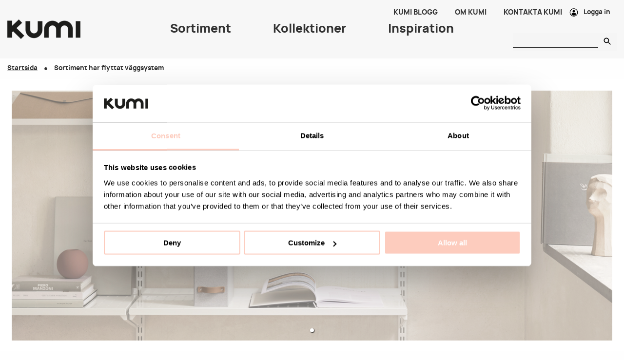

--- FILE ---
content_type: text/html; charset=utf-8
request_url: https://www.kumi.se/sortiment-har-flyttat-vaggsystem
body_size: 11939
content:

<!doctype html>
<html class="no-js" lang="sv">
<head>
    
<meta charset="utf-8" />
<meta name="viewport" content="width=device-width, initial-scale=1.0" />
<title>Sortiment har flyttat  v&#xE4;ggsystem - KUMI AB</title>
<link rel="stylesheet" href="/ui/css/kumi.64a5ac974b113c0f.min.css?v=23eZjYpcju82Fb-avVPTl0QmfGnycD74tMJkOQXKQPs" />
    <link rel="apple-touch-icon" href="/storage/D2AB9D618058BC0BC842749F561CB624953F537861B1DE00ECB6DA022D51193C/21c979a9902a4719b2413468fdea8dc6/180-180-1-png.Png/media/1e417f40a398431b8c6a0c3179531bd4/kumi-icon.png" type="" />
    <link rel="icon" href="/storage/7A51BC5DF5520CB0351D669E62134DF3C74207450BF99C88C6F268EA3EDE349A/21c979a9902a4719b2413468fdea8dc6/192-192-1-png.Png/media/1e417f40a398431b8c6a0c3179531bd4/kumi-icon.png" type="image/png" />
    <link rel="icon" href="/storage/2708D3E582F10896764ABFF990FE608C87A080BA5B6C1C8297CA70029CF61E78/21c979a9902a4719b2413468fdea8dc6/96-96-1-png.Png/media/1e417f40a398431b8c6a0c3179531bd4/kumi-icon.png" type="image/png" />
    <link rel="icon" href="/storage/FE7B365DEC1FE4E94E58B66F86C0862900910F502DA122CA4C3C3341B8006BCE/21c979a9902a4719b2413468fdea8dc6/32-32-1-png.Png/media/1e417f40a398431b8c6a0c3179531bd4/kumi-icon.png" type="image/png" />
    <link rel="icon" href="/storage/81DC60ABCAA5B6918CE20C50E3E03F0F11E0A708B2451622DCD38CA9E3FD41ED/21c979a9902a4719b2413468fdea8dc6/16-16-1-png.Png/media/1e417f40a398431b8c6a0c3179531bd4/kumi-icon.png" type="image/png" />
    <link rel="shortcut icon" href="/storage/312C9D1DF2B04FCA98CBA9B5C672240529D3CC29B3A0983BE7C8EF3D2F49F987/21c979a9902a4719b2413468fdea8dc6/16-16-1-png.Icon/media/1e417f40a398431b8c6a0c3179531bd4/kumi-icon.ico" type="" />

    <link rel="canonical" href="https://www.kumi.se/sortiment-har-flyttat-vaggsystem" />
    <meta name="robots" content="index,nofollow" />
   
<meta property="og:title" content="Sortiment har flyttat  v&#xE4;ggsystem" />
<meta property="og:type" content="website" />
    <meta property="og:image:secure_url" content="https://www.kumi.se/storage/402598390E8061BF97ACC669F025B351EAB109ECFF7CEE3BF44BD3B2044D35EB/ea4cfc4c614146eb828f19555adebe32/png/media/b47d5dde8244416db4f59e55ee94359e/logo_black.png" />
<meta property="og:url" content="https://www.kumi.se/sortiment-har-flyttat-vaggsystem" />
<meta property="og:description" content="" />
<meta property="og:locale" content="sv_SE" />
<meta property="og:site_name" content="KUMI AB" />

<!-- Google Tag Manager --><script type="text/javascript" data-cookiecategory="analytics">
(function(w){w.dataLayer = w.dataLayer || [];

})(window);
(function(w,d,s,l,i){w[l]=w[l]||[];w[l].push({'gtm.start':new Date().getTime(),event:'gtm.js'});var f=d.getElementsByTagName(s)[0],j=d.createElement(s),dl=l!='dataLayer'?'&l='+l:'';j.async=true;j.src='//www.googletagmanager.com/gtm.js?id='+i+dl;f.parentNode.insertBefore(j,f);})(window,document,'script','dataLayer','GTM-WKFNL4Q');
</script><!-- End Google Tag Manager -->

    <script src="https://use.fontawesome.com/76b044607e.js"></script>
    
    
<script type="text/javascript">
    window.localStorage.setItem('requestVerificationToken', 'CfDJ8FZW_N9WJrVDvygtL8ZtSZdQS0zIAra5ZeQHrg5iS3vIlRVOzmmbxUTOmqyGtcDtE5OwK4GObxhJzVwCmjebZ2gc2i7CGHIN2En6iPkqEIGv1I4hq-dxlxNkrr0VUDsyiSuIZ60Afy8vfukIE1WU1IM');
    window.__litium = window.__litium || {};
    window.__litium.requestContext = {"channelSystemId":"f1994844-5601-4c21-8d3f-3e27a788c126","currentPageSystemId":"0752b47b-898d-4695-9158-0c31a80bd74d"};
    window.__litium.preloadState = window.__litium.preloadState || {};
    window.__litium.preloadState.cart = {"checkoutUrl":"/kassa","orderTotal":"0,00 kr","quantity":"0","orderRows":[],"discountRows":[],"discount":"0,00 kr","deliveryCost":"0,00 kr","deliveryCostVAT":"0,00 kr","paymentCost":"0,00 kr","grandTotal":"0,00 kr","vat":"0,00 kr","deliveryDates":[],"gtmGrandTotal":0.0,"orderTotalBeforeDiscountString":"0,00 kr","discountNumber":0.0,"isSplitShipment":true,"systemId":"00000000-0000-0000-0000-000000000000"};
    window.__litium.preloadState.navigation = {"contentLinks":[{"headerImage":"/storage/AAC5880D27B8D3DA929F873D19C9C29936DB612BCD470B1D85BB33C229250EC0/2078e8ce0fbe430294721ab079989dae/600-420-0-png.Png/media/25034378f56940b1b0b129c9875d9fa8/KUMI-DESIGN-MOBLER-BANNER-SORTIMENT.png","headerTitle":"Sortiment","headerText":"<p>Kumi erbjuder designade m&ouml;bler f&ouml;r offentlig milj&ouml;, oavsett om det g&auml;ller kontor, konferensrum, hotell, caf&eacute;er, restauranger eller sporthallar. Hos oss hittar du m&ouml;bler som kombinerar funktion, kvalitet och stil.</p>\n","headerLinkUrl":"/produkter","name":"Sortiment","url":"/produkter","disabled":false,"isSelected":false,"links":[{"name":"AVFALLSBEHÅLLARE","url":"/produkter/avfallsbehallare","disabled":false,"isSelected":false,"links":[{"name":"Avfallsbehållare Tin Ben","url":"/produkter/avfallsbehallare/avfallsbehallare-tin-ben","disabled":false,"isSelected":false,"links":[],"isRightAligned":false},{"name":"Avfallsbehållare Tin Fot","url":"/produkter/avfallsbehallare/avfallsbehallare-tin-fot","disabled":false,"isSelected":false,"links":[],"isRightAligned":false},{"name":"Avfallsbehållare Tin Hjul","url":"/produkter/avfallsbehallare/avfallsbehallare-tin-hjul","disabled":false,"isSelected":false,"links":[],"isRightAligned":false},{"name":"Avfallsbehållare Tin Vägghängd","url":"/produkter/avfallsbehallare/avfallsbehallare-tin-vagghangd","disabled":false,"isSelected":false,"links":[],"isRightAligned":false},{"name":"Avfallsbehållare Tin Trippel","url":"/produkter/avfallsbehallare/avfallsbehallare-tin-trippel","disabled":false,"isSelected":false,"links":[],"isRightAligned":false}],"isRightAligned":false},{"name":"KROK OCH LISTER","url":"/produkter/krok-och-lister","disabled":false,"isSelected":false,"links":[{"name":"Kroklister","url":"/produkter/krok-och-lister/kroklister","disabled":false,"isSelected":false,"links":[],"isRightAligned":false},{"name":"Krokar","url":"/produkter/krok-och-lister/krokar","disabled":false,"isSelected":false,"links":[],"isRightAligned":false},{"name":"Dekorlister","url":"/produkter/krok-och-lister/dekorlister","disabled":false,"isSelected":false,"links":[],"isRightAligned":false},{"name":"Tavellister","url":"/produkter/krok-och-lister/tavellister","disabled":false,"isSelected":false,"links":[],"isRightAligned":false},{"name":"Tamburmajor","url":"/produkter/krok-och-lister/tamburmajor","disabled":false,"isSelected":false,"links":[],"isRightAligned":false}],"isRightAligned":false},{"name":"HATTHYLLA OCH SKOHYLLA","url":"/produkter/hatthylla-och-skohylla","disabled":false,"isSelected":false,"links":[{"name":"Hatthylla","url":"/produkter/hatthylla-och-skohylla/hatthylla","disabled":false,"isSelected":false,"links":[],"isRightAligned":false},{"name":"Skohylla","url":"/produkter/hatthylla-och-skohylla/skohylla","disabled":false,"isSelected":false,"links":[],"isRightAligned":false},{"name":"Tillbehör Hatthylla","url":"/produkter/hatthylla-och-skohylla/tillbehor-hatthylla","disabled":false,"isSelected":false,"links":[],"isRightAligned":false}],"isRightAligned":false},{"name":"VAGN","url":"/produkter/vagn","disabled":false,"isSelected":false,"links":[{"name":"Serveringsvagnar","url":"/produkter/vagn/serveringsvagnar","disabled":false,"isSelected":false,"links":[],"isRightAligned":false}],"isRightAligned":false},{"name":"SITTMÖBLER","url":"/produkter/sittmobler","disabled":false,"isSelected":false,"links":[{"name":"Pallar","url":"/produkter/sittmobler/pallar","disabled":false,"isSelected":false,"links":[],"isRightAligned":false}],"isRightAligned":false}],"isRightAligned":false},{"headerImage":"/storage/C1538F0C826CC600DDC501145E2992A4285D1F49639A91D43ABF52D0730A351D/983da945d089498ba64b25e4f132b76a/600-420-0-png.Png/media/48dd573f425e46028631bf26ea224cb8/KUMI-BILD-INSPIRATION.png","headerText":"<p>Inspireras av v&aring;ra tidigare projekt. Vi l&ouml;ser stora som sm&aring; kundcase.</p>\n","headerLinkUrl":"/projekt","headerLinkText":"Mer om","name":"Kollektioner","url":"/projekt","disabled":false,"isSelected":false,"links":[{"name":"Kollektioner","disabled":false,"isSelected":false,"links":[{"name":"Tin","url":"/kollektioner/tin","disabled":false,"isSelected":false,"links":[],"isRightAligned":false},{"name":"Straw Pall","url":"/kollektioner/straw-pall","disabled":false,"isSelected":false,"links":[],"isRightAligned":false},{"name":"Arch","url":"/kollektioner/arch","disabled":false,"isSelected":false,"links":[],"isRightAligned":false},{"name":"Wire","url":"/kollektioner/wire","disabled":false,"isSelected":false,"links":[],"isRightAligned":false},{"name":"Plain Sko- och hatthylla","url":"/kollektioner/plain-sko-och-hatthylla","disabled":false,"isSelected":false,"links":[],"isRightAligned":false}],"isRightAligned":false}],"isRightAligned":false},{"headerText":"<div class=\"form__field__include\">\n<div class=\"form__group__item__container\">\n<div class=\"ng-star-inserted\">\n<p>&nbsp;</p>\n</div>\n</div>\n</div>\n","headerLinkUrl":"/inspiration","name":"Inspiration","url":"/inspiration","disabled":false,"isSelected":false,"links":[{"name":"Miljöer","disabled":false,"isSelected":false,"links":[{"name":"Inred sporthallen","url":"/projekt/inred-sporthallen","disabled":false,"isSelected":false,"links":[],"isRightAligned":false},{"name":"Inred entrén","url":"/projekt/inred-entren","disabled":false,"isSelected":false,"links":[],"isRightAligned":false},{"name":"Inred konferensrummet","url":"/projekt/inred-konferensrummet","disabled":false,"isSelected":false,"links":[],"isRightAligned":false},{"name":"Inred caféet och restaurangen","url":"/projekt/inred-cafeet-och-restaurangen","disabled":false,"isSelected":false,"links":[],"isRightAligned":false}],"isRightAligned":false}],"isRightAligned":false}],"topLinks":[{"name":"KUMI BLOGG","url":"/kumi-blogg","disabled":false,"isSelected":false,"links":[],"isRightAligned":false},{"name":"OM KUMI","url":"/om-kumi","disabled":false,"isSelected":false,"links":[],"isRightAligned":false},{"name":"KONTAKTA KUMI","url":"/kundservice/kontakta-kumi","disabled":false,"isSelected":false,"links":[],"isRightAligned":false}],"burgerMenu":[]};
    window.__litium.constants = {
        role: {
            approver: "Ordergodkannare",
            buyer: "Orderlaggare",
        },
        countries: [{"text":"Sweden","value":"SE","selected":false}],
        checkoutMode: {
            privateCustomers: 2,
            companyCustomers: 4,
            both: 1
        }
    };
    window.__litium.quickSearchUrl = "/sokresultat";
    window.__litium.favoritesUrl = "";
    window.__litium.translation = {"mypage.order.title":"Ordrar","checkout.customerinfo.title":"Kunduppgifter","mypage.address.add":"Lägg till","general.creating":"Skapar","mypage.person.phone":"Telefon","sort.byrecommend":"Rekommenderade","tooltip.addedtocart":"Produkten har lagts i varukorgen","mypage.address.title":"Adresser","mypages.orderlist.intro":"Nedan visas alla ordrar lagda för ditt företag.","product.bundle.buyall":"Lägg alla artiklar i varukorgen","sales.order.status.Completed":"Klar","search.showall":"Visa alla","checkout.customerinfo.existingcustomer":"Redan kund? ","orderdetail.ordernumber":"Ordernummer","mypage.address.edittitle":"Ändra","general.download.productsheet":"Ladda ned produktblad","mypage.address":"Adress","checkout.customerinfo.personalnumber":"Personnummer","validation.checkrequired":"Validering krävs","general.loading":"Laddar","validation.required":"Obligatoriskt","orderlist.column.reference":"Referens","product.bundle.productheader":"Dessa produkter ingår i paketet","orderlist.column.trackinglink":"Följ leverans","checkout.customerinfo.clicktologin":"Klicka för att logga in. ","mypage.person.role.buyer":"Orderläggare","checkout.order.message":"Meddelande till kundtjänst","checkout.deliveryinfo.attentionfirstname":"Förnamn","checkout.customerinfo.company":"Företag","checkout.order.title":"Din beställning","orderdetail.organizationnumber":"Organisationsnummer","checkout.order.vat":"Moms","orderlist.column.grandtotal":"Värde","validation.unique":"Värdet är inte unikt","checkout.customerinfo.signupandlogin":"Registrera dig och logga in","checkout.cart.header.quantity":"Antal","general.download":"Ladda ner","minicart.total":"Totalt","searchresultprodukter":"Produkter","checkout.cart.header.remove":"Ta bort","validation.email":"E-posten är inte giltig","general.download.images-pdp":"Ladda ner bilder (zip)","validation.invalidusername":"Användarnamnet är inte giltigt","checkout.newdeliveryaddress":"Lägg till annan leveransadress","checkout.cart.empty":"Din varukorg är tom.","tooltip.reordered":"Orderraderna har lagts i varukorgen.","general.select":"Stäng","checkout.customerinfo.careof":"c/o","mypage.phone":"Telefon","sort.bynameasc":"Namn A-Ö","orderlist.column.orderdate":"Datum","orderdetail.paymentmethod":"Betalmetod","general.search":"Sök","minicart.numberofproduct":"produkter","orderdetail.ordertotalvat":"Varav moms","product.buy":"Lägg i varukorgen","checkout.customerinfo.country.placeholder":"Välj ett land","checkout.order.paymentcost":"Avgift","orderdetail.column.products":"Produkter","checkout.cart.compaignprice":"Kampanjpris","checkout.cart.total":"Total exkl. moms","mypage.email":"E-post","sort.bynews":"Nyheter","checkout.customerinfo.address":"Adress","checkout.customerinfo.personalnumberfirstpart":"Personnummer","mypage.person.role.approver":"Ordergodkännare","checkout.order.discount":"Rabatt","mypage.person.email":"E-post","mypage.person.role":"Roll","mypage.address.city":"Stad","general.print":"Skriv ut","checkout.customerinfo.privatecustomer":"Privatkund","mypage.person.firstname":"Förnamn","searchresultpages":"Sidor","orderdetail.orderstatus":"Status","general.download.images":"Produktbilder","checkout.order.deliverycost":"Leveranskostnad","general.download.resources":"Ladda ner material","general.download.productsheet-pdp":"Ladda ner produktblad","checkout.payment.title":"Betalsätt","orderlist.column.status":"Status","checkout.customerinfo.lastname":"Efternamn","checkout.title":"Kassa","checkout.deliveryinfo.addressandmethod":"Leveransadress och leveranssätt","orderlist.noorderfound":"Inga ordrar hittades","general.ok":"OK","search.nohit":"Inga träffar","mypage.address.phonenumber":"Telefon","checkout.customerinfo.client":"Beställare","mypage.person.subtitle":" Alla personer som har inloggning på ert företag. ","orderdetail.column.price":"Styckpris","checkout.deliveryinfo.attentionlastname":"Efternamn","checkout.customerinfo.reference":"Referens","checkout.cart.header.deliveryDate":"Utleverans","minicart.tothecheckout":"Till kassan","mypage.person.title":"Personer","checkout.cart.header.deliverytitle":"Utleverans","mypage.person.add":"Lägg till","checkout.customerinfo.phonenumber":"Telefon","mypage.displayname":"Namn","checkout.customerinfo.customerordernumber":"Ert ordernummer","checkout.customerinfo.city":"Land","orderdetail.column.quantity":"Antal","mypages.orderlist.title":"Orderhistorik","checkout.customerinfo.country":"Land","general.download.images-disabled":"Inga bilder tillgängliga för nedladdning","checkout.cart.header.price":"Pris exkl. moms","mypage.postaladdress":"Postadress","general.download.instructions":"Monteringsanvisningar","checkout.deliveryinfo.lastname":"Efternamn","orderdetail.backtoorderlist":"Tillbaka till lista","checkout.customerinfo.companyaddress.placeholder":"Välj en adress","mypage.address.addtitle":"Lägg till","minicart.priceEach":"Styckpris","checkout.campaigncode":"Kampanjkod","mypage.role":"Roll","orderdetail.column.total":"Totalpris","general.cancel":"Avbryt","mypage.address.postnumber":"Postnummer","orderlist.column.content":"Orderinnehåll","validation.personalnumber":"Personnummer","cart.remove.modal.header":"Vill du ta bort den här varan?","sort.bynamedesc":"Namn Ö-A","checkout.customerinfo.cellphone":"Telefon","checkout.customerinfo.personalnumbersecondpart":" ","checkout.order.grandTotal":"Totalt inkl moms","mypage.address.address":"Adress","checkout.cart.header.total":"Total exkl. moms","mypage.info.title":"Mina uppgifter","checkout.customerinfo.companyname":"Företagsnamn","mypage.login.title":"Inloggningsuppgifter","validation.phone":"Telefon","checkout.customerinfo.firstname":"Förnamn","search.yourfilter":"Dina val","orderdetail.information":"Övrig information","checkout.terms.link":"villkoren","mypage.person.edittitle":"Ändra","jsearch.yourfilter":"Dina val","orderlist.column.order-number":"Ordernummer","checkout.terms.acceptterms":"Jag har läst och accepterar","checkout.terms.acceptTermsOfCondition":"Jag har läst och accepterar","sales.order.status.Processing":"Behandlas","general.download.products":"produkter","facet.header.sortCriteria":"Sortera","sort.bypopular":"Populära","orderlist.column.tracking":"Leverans","orderdetail.deliverymethod":"Leveransmetod","orderlistemptylist":"Inga ordrar","minicart.checkout":"Till kassan","minicart.articlenumber":"Art. nr","validation.emailinused":"Denna e-post finns redan registrerad, försök med en annan.","checkout.customerinfo.showAlternativeAddress":"Visa alternativ adress","checkout.order.total":"Totalt exkl moms","facet.header.categories":"Kategorier","general.reorder":"Återbeställ","orderdetail.grandtotal":"Summa produkter","orderdetail.orderdate":"Datum","searchresultcategories":"Kategorier","checkout.usecampaigncode":"Använd","checkout.placeorder":"Bekräfta","mypage.addresstype":"Adresstyp","general.all":"Alla","checkout.customerinfo.zipcode":"Postnummer","checkout.customerinfo.businesscustomer":"Företagskund?","searchresultprodukte":"Produkter","mypage.address.subtitle":" Alla adresser för ert företag. Vill ni lägga till fler leveransadresser kontakta oss på info@wfiab.se så hjälper vi er. ","mypage.address.country":"Land","mypage.person.lastname":"Efternamn","cart.remove.modal.text":"kommer att tas bort ur din varukorg.","orderlist.showonlymyorders":"Visa bara mina ordrar","checkout.deliveryinfo.recipient":"Att","searchresultproducts":"Produkter","mypage.person.addtitle":"Lägg till","sort.byscore":"Relevans","general.save":"Spara","general.remove":"Ta bort","checkout.customerinfo.email":"E-post","checkout.campaigncodeinvalid":"Ogiltig","checkout.delivery.title":"Leveranser","mypage.person.name":"Namn","checkout.generalerror":"Generellt fel, var god försök igen eller kontakta kundtjänst","minicart.priceTotal":"Pris totalt","filter.productcategories":"Kategorier","orderdetail.orderreference":"Referens","checkout.cart.title":"Din kundkorg","minicart.quantity":"Antal","sales.order.status.Confirmed":"Bekräftad","facet.header.filter":"Filtrera"};
</script>
</head>
<body class="kumi not-startpage article">
    <!-- Google Tag Manager (noscript) --><noscript><iframe src='//www.googletagmanager.com/ns.html?id=GTM-WKFNL4Q' height='0' width='0' style='display:none;visibility:hidden'></iframe></noscript><!-- End Google Tag Manager (noscript) -->


    <div id="page" class="off-canvas-wrap" data-offcanvas>
        <div class="inner-wrap">
                

<header id="header" class="header compact-header">
    <div class="row">
        <div class="small-12 columns">
            <div class="header__inner">
                    <a href="/" class="header__logo">
                        <img src="/storage/CE213C2C52468ADDA0D4DE42A07AF1F3C06178F4E80E4D3228605351CC0D71D0/ea4cfc4c614146eb828f19555adebe32/150-40-0-png.Png/media/b47d5dde8244416db4f59e55ee94359e/logo_black.png"
                             srcset="/storage/32FED6E8D4555D5C80824E6F750E8825EEF69F17E13E561060E543CFE462D1A3/ea4cfc4c614146eb828f19555adebe32/301-80-0-png.Png/media/b47d5dde8244416db4f59e55ee94359e/logo_black.png 2x"
                             alt="KUMI" />
                    </a>
                <div id="mainNavigation" class="navbar"></div>

                <div class="header__actions">
                    <div class="header__actions--links">
                        
			<div class="top-link">
				<a class="top-link__link--block" href="/kumi-blogg">
					<span class="top-link__title">KUMI BLOGG</span>
				</a>
			</div>
			<div class="top-link">
				<a class="top-link__link--block" href="/om-kumi">
					<span class="top-link__title">OM KUMI</span>
				</a>
			</div>
			<div class="top-link">
				<a class="top-link__link--block" href="/kundservice/kontakta-kumi">
					<span class="top-link__title">KONTAKTA KUMI</span>
				</a>
			</div>


                        <a class="my-pages login" href="/logga-in?RedirectUrl=%2fsortiment-har-flyttat-vaggsystem">Logga in</a>
                    </div>
                    <div class="header__actions--bottom">
                        <div id="quickSearch"></div>
                    </div>
                </div>
            </div>
        </div>
    </div>
</header>

<script>
    window.__litium.preloadState.navigation.isLoggedIn = false;
</script>


                
    <nav class="breadcrumbs-container show-for-medium-up">
        <div class="row">
            <div class="small-12 columns">

                <ul class="breadcrumbs">
                        <li class="breadcrumbs__item ">
                            <a class="breadcrumbs__link" href="/">Startsida</a>
                        </li>
                        <li class="breadcrumbs__item ">
                            <a class="breadcrumbs__link" href="/sortiment-har-flyttat-vaggsystem">Sortiment har flyttat  v&#xE4;ggsystem</a>
                        </li>
                </ul>
            </div>
        </div>
    </nav>

            <div id="content" role="main">
                <div class="content-rows">
                    

<section data-litium-block-id="7146dc6a-63c2-440b-8475-620c91efe15e">
    <div class="banner-block">
        <div class="container">
            <section class="slider">
                        <div class="slider__block" data-image="/storage/956982B52811C412BC2BCD8D44F605DC48552F06AF1B0CFB8CC505B85F0B4352/1b534e6889bf48baa17f320ffc5e9adf/1232-513-0-png.Png/media/39ddbef8c42d492d963796d0a2b94b10/KUMI-SORTIMENT-FLYTT-V%C3%84GGSYSTEM.png" data-url="" data-text="">
                            <div class="slider__block--text"></div>
                        </div>
            </section>
        </div>
    </div>
</section>
<section data-litium-block-id="bd465360-d846-4290-aa6c-d2fc2fa7e6fe">
    <div class="text-list">
        <ul class="row">
                <li class="column small-12 medium-12">
                    <div class="one-banner">
                        <h1 style="text-align: center;">Produkten du s&ouml;ker har flyttat.</h1>

<p style="text-align: center;">Vi p&aring; Kumi har valt att l&aring;ta delar av v&aring;rt sortiment flytta till WFI, Workplaces For Industries AB.</p>

<p style="text-align: center;">Klicka nedan f&ouml;r att bes&ouml;ka din nya &aring;terf&ouml;rs&auml;ljare.</p>

                    </div>
                </li>
        </ul>
    </div>
</section>
<section data-litium-block-id="92cc9b48-89f2-47be-a5fc-7420b8e38b82">
    <div class="block call-to-action">
        <div class="section-call-to-action">
            <div class="section-call-to-action__inner">
                    <a class="button" href="https://www.wfi.se/sv/omkladning-och-kapprum/vaggsystem" target="_blank">TILL WFI</a>
            </div>
        </div>
    </div>
</section>





                </div>
            </div>

                
<footer id="footer" role="contentinfo">
    <div class="secondary-background">
        <div id="to-top">
            <span>
                <img src="/ui/images/kumi/arrow_up_white.svg" alt="to top" />
            </span>
        </div>
        <div class="row align-justify">
                    <div class="columns medium-5 small-12 ">
                        <div class="footer__header">Vill du bli &#xE5;terf&#xF6;rs&#xE4;ljare?</div>
                        <p>&Auml;r du en leverant&ouml;r som har ett passande sortiment f&ouml;r Kumis produkter och &auml;r intresserad av att komma i kontakt med oss?</p>

<p>Kul! Fyll i era uppgifter nedan s&aring; kontaktar vi er s&aring; snart som m&ouml;jligt.</p>

<p><a class="button__main--arrow" href="/kundservice/for-nya-kunder">Mer om</a></p>

<p>&nbsp;</p>

                    </div>
                    <div class="columns medium-5 small-12 large-offset-2">
                        <div class="footer__header">Designade m&#xF6;bler f&#xF6;r offentliga milj&#xF6;er</div>
                        <p>Kumi erbjuder stilrena och funktionella m&ouml;bler f&ouml;r kontor, hotell, restauranger, sporthallar och andra offentliga milj&ouml;er. V&aring;rt sortiment inkluderar avfallsbeh&aring;llaren Tin, serveringsvagnen Arch, samt serien Wire med tamburmajor, kroklist och krokar. Vi har &auml;ven serien Plain med stilrena sko- och hatthyllor samt serien Straw som inneh&aring;ller designade pallar.</p>

<p>Med fokus p&aring; smart design, h&aring;llbara material och genomt&auml;nkta detaljer skapar vi m&ouml;bler som inte bara &auml;r funktionella utan ocks&aring; en del av inredningen.<br />
&nbsp;</p>

<p><a class="button__main--arrow" href="/om-kumi?utm_source=om%20oss&amp;utm_medium=kumi&amp;utm_campaign=om%20kumi">Mer om</a></p>

                    </div>
        </div>

    </div>
        <div class="row main-footer">
                        <section class="columns small-12 medium-6 footer__section large-6">
<p><img alt="logo_black.png" height="40" src="/storage/CE213C2C52468ADDA0D4DE42A07AF1F3C06178F4E80E4D3228605351CC0D71D0/ea4cfc4c614146eb828f19555adebe32/150-40-0-png.Png/media/b47d5dde8244416db4f59e55ee94359e/logo_black.png" width="150" /></p>

<p>KUMI erbjuder ett brett spann av produkter. Alltifr&aring;n olika typer av<br />
arbetsplatser, modul&auml;ra f&ouml;rvaringssystem samt produkter f&ouml;r<br />
omkl&auml;dningsrum och parkmilj&ouml;er. Alla produkter finns p&aring; lager och<br />
erbjudandet kan d&auml;rf&ouml;r anpassas efter kunders behov och &ouml;nskem&aring;l.</p>

<p>&nbsp;</p>

<p><b>KUMI&nbsp;</b>&nbsp;Lid&auml;ngsv&auml;gen 5, 335 32 Gnosj&ouml; &nbsp;<br />
Org. nr. 556663-2567</p>

<p>&nbsp;</p>
                        </section>
                        <section class="columns small-12 medium-6 footer__section large-2">
<p><b>Telefon</b><br />
<a href="tel:+46 (0) 370 37 13 00" tabindex="0">+46 (0) 370 37 13 00</a><br />
M&aring;n-fre 07:30 - 16:30</p>

<p><b>E-post</b><br />
<a href="mailto:info@kumi.se" tabindex="0">info@kumi.se</a></p>

<p><b>Social Media</b><br />
<a href="https://www.facebook.com/KumiSverige"><img alt="facebook.svg" height="32" src="/storage/9CA761A4ED9E5B5EE773358DF391F8F6B0CC63B2215B126E2F3D8265B091B81C/45acd900d24844a7aab6bd0106ac2602/svg/media/4c3b3e66fc444dd3bdb15f642540f160/facebook.svg" width="32" /></a>&nbsp;<a href="https://www.instagram.com/kumi_swe/"><img alt="instagram.svg" height="24" src="/storage/F50ABF3B0B750DA0E7D53A2CA5DC98EA13C91C9A9BECCEE3A1AC126BAEC81A28/b149b47938234198868859dc7c815d59/svg/media/976199bb7ced4b6fa26846791a018cfa/instagram.svg" width="24" /></a>&nbsp;&nbsp;<a href="https://www.pinterest.se/kumi_swe"><img alt="pinterest.svg" height="24" src="/storage/96DF216C35FC99256863AE8186E283631820D5EDC11E3864253FBBABC00CC511/9d7d17e354944b19a81fc368d198b830/svg/media/1df9609b0cd5439699158f7c8c57ac43/pinterest.svg" width="24" /></a>&nbsp;&nbsp;<a href="http://www.ttua.nu/track/g.php?s=1415&amp;m=[email]&amp;url=https://www.youtube.com/channel/UCKooT5_77Obnw_L0MhLDanQ"><img alt="youtube.svg" height="24" src="/storage/DAB7E51916BDF9BB80F021E8A5CD67061A827AA3BDEDE25590A271B85628DAC9/604a7740e23d4b71ace79daac766ff3a/svg/media/2b7d90192ee246b6aa291329ac395de5/youtube.svg" width="24" /></a></p>

<p>&nbsp;</p>
                        </section>
                        <section class="columns small-6 medium-6 footer__section large-2">
<p><b>Snabbl&auml;nkar</b></p>
                                    <ul>
                                            <li><a class="supp-link" href="/projekt">Kundprojekt</a></li>
                                            <li><a class="supp-link" href="/kollektioner">Alla kollektioner</a></li>
                                    </ul>
                        </section>
                        <section class="columns small-6 medium-6 footer__section large-2">
<p><b>Integritet</b></p>
                                    <ul>
                                            <li><a class="supp-link" href="/kundservice/kontakta-kumi">KONTAKTA KUMI</a></li>
                                            <li><a class="supp-link" href="/kundservice/forsaljningsvilkor">F&#xF6;rs&#xE4;ljningsvilkor</a></li>
                                            <li><a class="supp-link" href="/kundservice/integritetspolicy">Integritetspolicy</a></li>
                                    </ul>
                        </section>
        </div>
    </footer>

            <div id="reveal-dialog" class="reveal-modal medium" data-reveal></div>
        </div>
    </div>

    <div id="globalNotification"></div>

    <!-- Custom/page scripts -->
    
    
<div id="added-to-cart">
    Produkten har lagts i kundvagnen
</div>

<script></script>






    
<script type="module" src="/ui/kumi.18fb7a10a576b049.js?v=F-VcsMtdYHUjG3LUajsYFY2KzJzNTH5TvlTFocT-cYo"></script>




    <div id="globalModal"></div>
</body>
</html>

--- FILE ---
content_type: text/css
request_url: https://www.kumi.se/ui/css/kumi.64a5ac974b113c0f.min.css?v=23eZjYpcju82Fb-avVPTl0QmfGnycD74tMJkOQXKQPs
body_size: 30536
content:
/*! normalize.css v8.0.0 | MIT License | github.com/necolas/normalize.css */html{line-height:1.15;-webkit-text-size-adjust:100%}h1{font-size:2em;margin:.67em 0}hr{box-sizing:initial;height:0;overflow:visible}pre{font-family:monospace,monospace;font-size:1em}a{background-color:#0000}abbr[title]{border-bottom:none;text-decoration:underline;text-decoration:underline dotted}b,strong{font-weight:bolder}code,kbd,samp{font-family:monospace,monospace;font-size:1em}small{font-size:80%}sub,sup{font-size:75%;line-height:0;position:relative;vertical-align:initial}sub{bottom:-.25em}sup{top:-.5em}img{border-style:none}button,input,optgroup,select,textarea{font-size:100%;line-height:1.15;margin:0}button,input{overflow:visible}button,select{text-transform:none}[type=button],[type=reset],[type=submit],button{-webkit-appearance:button}[type=button]::-moz-focus-inner,[type=reset]::-moz-focus-inner,[type=submit]::-moz-focus-inner,button::-moz-focus-inner{border-style:none;padding:0}[type=button]:-moz-focusring,[type=reset]:-moz-focusring,[type=submit]:-moz-focusring,button:-moz-focusring{outline:1px dotted ButtonText}fieldset{padding:.35em .75em .625em}legend{box-sizing:border-box;color:inherit;display:table;max-width:100%;padding:0;white-space:normal}progress{vertical-align:initial}textarea{overflow:auto}[type=checkbox],[type=radio]{box-sizing:border-box;padding:0}[type=number]::-webkit-inner-spin-button,[type=number]::-webkit-outer-spin-button{height:auto}[type=search]{-webkit-appearance:textfield;outline-offset:-2px}[type=search]::-webkit-search-decoration{-webkit-appearance:none}::-webkit-file-upload-button{-webkit-appearance:button;font:inherit}details{display:block}summary{display:list-item}[hidden],template{display:none}.foundation-mq{font-family:"small=0em&medium=40em&large=64em&xlarge=75em&xxlarge=90em"}html{box-sizing:border-box;font-size:100%}*,:after,:before{box-sizing:inherit}body{background:#fefefe;color:#0a0a0a;font-family:Helvetica Neue,Helvetica,Roboto,Arial,sans-serif;font-weight:400;line-height:1.5;margin:0;padding:0;-webkit-font-smoothing:antialiased;-moz-osx-font-smoothing:grayscale}img{display:inline-block;height:auto;max-width:100%;vertical-align:middle;-ms-interpolation-mode:bicubic}textarea{border-radius:0;height:auto;min-height:50px}.map_canvas embed,.map_canvas img,.map_canvas object,.mqa-display embed,.mqa-display img,.mqa-display object{max-width:none!important}button{appearance:none;background:#0000;border:0;border-radius:0;cursor:auto;line-height:1;padding:0}[data-whatinput=mouse] button{outline:0}pre{overflow:auto}button,input,optgroup,select,textarea{font-family:inherit}.is-visible{display:block!important}.is-hidden{display:none!important}.row{display:flex;flex-flow:row wrap;margin-left:auto;margin-right:auto;max-width:75rem}.row .row{margin-left:-.625rem;margin-right:-.625rem}@media print,screen and (min-width:40em){.row .row{margin-left:-.9375rem;margin-right:-.9375rem}}@media print,screen and (min-width:64em){.row .row{margin-left:-.9375rem;margin-right:-.9375rem}}.row .row.collapse{margin-left:0;margin-right:0}.row.expanded{max-width:none}.row.expanded .row{margin-left:auto;margin-right:auto}.row:not(.expanded) .row{max-width:none}.row.collapse>.column,.row.collapse>.columns{padding-left:0;padding-right:0}.row.collapse>.column>.row,.row.collapse>.columns>.row,.row.is-collapse-child{margin-left:0;margin-right:0}.column,.columns{flex:1 1 0px;min-width:0;padding-left:.625rem;padding-right:.625rem}@media print,screen and (min-width:40em){.column,.columns{padding-left:.9375rem;padding-right:.9375rem}}.column.row.row,.row.row.columns{display:block;float:none}.row .column.row.row,.row .row.row.columns{margin-left:0;margin-right:0;padding-left:0;padding-right:0}.small-1{flex:0 0 8.3333333333%;max-width:8.3333333333%}.small-offset-0{margin-left:0}.small-2{flex:0 0 16.6666666667%;max-width:16.6666666667%}.small-offset-1{margin-left:8.3333333333%}.small-3{flex:0 0 25%;max-width:25%}.small-offset-2{margin-left:16.6666666667%}.small-4{flex:0 0 33.3333333333%;max-width:33.3333333333%}.small-offset-3{margin-left:25%}.small-5{flex:0 0 41.6666666667%;max-width:41.6666666667%}.small-offset-4{margin-left:33.3333333333%}.small-6{flex:0 0 50%;max-width:50%}.small-offset-5{margin-left:41.6666666667%}.small-7{flex:0 0 58.3333333333%;max-width:58.3333333333%}.small-offset-6{margin-left:50%}.small-8{flex:0 0 66.6666666667%;max-width:66.6666666667%}.small-offset-7{margin-left:58.3333333333%}.small-9{flex:0 0 75%;max-width:75%}.small-offset-8{margin-left:66.6666666667%}.small-10{flex:0 0 83.3333333333%;max-width:83.3333333333%}.small-offset-9{margin-left:75%}.small-11{flex:0 0 91.6666666667%;max-width:91.6666666667%}.small-offset-10{margin-left:83.3333333333%}.small-12{flex:0 0 100%;max-width:100%}.small-offset-11{margin-left:91.6666666667%}.small-up-1{flex-wrap:wrap}.small-up-1>.column,.small-up-1>.columns{flex:0 0 100%;max-width:100%}.small-up-2{flex-wrap:wrap}.small-up-2>.column,.small-up-2>.columns{flex:0 0 50%;max-width:50%}.small-up-3{flex-wrap:wrap}.small-up-3>.column,.small-up-3>.columns{flex:0 0 33.3333333333%;max-width:33.3333333333%}.small-up-4{flex-wrap:wrap}.small-up-4>.column,.small-up-4>.columns{flex:0 0 25%;max-width:25%}.small-up-5{flex-wrap:wrap}.small-up-5>.column,.small-up-5>.columns{flex:0 0 20%;max-width:20%}.small-up-6{flex-wrap:wrap}.small-up-6>.column,.small-up-6>.columns{flex:0 0 16.6666666667%;max-width:16.6666666667%}.small-up-7{flex-wrap:wrap}.small-up-7>.column,.small-up-7>.columns{flex:0 0 14.2857142857%;max-width:14.2857142857%}.small-up-8{flex-wrap:wrap}.small-up-8>.column,.small-up-8>.columns{flex:0 0 12.5%;max-width:12.5%}.small-collapse>.column,.small-collapse>.columns{padding-left:0;padding-right:0}.small-uncollapse>.column,.small-uncollapse>.columns{padding-left:.625rem;padding-right:.625rem}@media print,screen and (min-width:40em){.medium-1{flex:0 0 8.3333333333%;max-width:8.3333333333%}.medium-offset-0{margin-left:0}.medium-2{flex:0 0 16.6666666667%;max-width:16.6666666667%}.medium-offset-1{margin-left:8.3333333333%}.medium-3{flex:0 0 25%;max-width:25%}.medium-offset-2{margin-left:16.6666666667%}.medium-4{flex:0 0 33.3333333333%;max-width:33.3333333333%}.medium-offset-3{margin-left:25%}.medium-5{flex:0 0 41.6666666667%;max-width:41.6666666667%}.medium-offset-4{margin-left:33.3333333333%}.medium-6{flex:0 0 50%;max-width:50%}.medium-offset-5{margin-left:41.6666666667%}.medium-7{flex:0 0 58.3333333333%;max-width:58.3333333333%}.medium-offset-6{margin-left:50%}.medium-8{flex:0 0 66.6666666667%;max-width:66.6666666667%}.medium-offset-7{margin-left:58.3333333333%}.medium-9{flex:0 0 75%;max-width:75%}.medium-offset-8{margin-left:66.6666666667%}.medium-10{flex:0 0 83.3333333333%;max-width:83.3333333333%}.medium-offset-9{margin-left:75%}.medium-11{flex:0 0 91.6666666667%;max-width:91.6666666667%}.medium-offset-10{margin-left:83.3333333333%}.medium-12{flex:0 0 100%;max-width:100%}.medium-offset-11{margin-left:91.6666666667%}.medium-up-1{flex-wrap:wrap}.medium-up-1>.column,.medium-up-1>.columns{flex:0 0 100%;max-width:100%}.medium-up-2{flex-wrap:wrap}.medium-up-2>.column,.medium-up-2>.columns{flex:0 0 50%;max-width:50%}.medium-up-3{flex-wrap:wrap}.medium-up-3>.column,.medium-up-3>.columns{flex:0 0 33.3333333333%;max-width:33.3333333333%}.medium-up-4{flex-wrap:wrap}.medium-up-4>.column,.medium-up-4>.columns{flex:0 0 25%;max-width:25%}.medium-up-5{flex-wrap:wrap}.medium-up-5>.column,.medium-up-5>.columns{flex:0 0 20%;max-width:20%}.medium-up-6{flex-wrap:wrap}.medium-up-6>.column,.medium-up-6>.columns{flex:0 0 16.6666666667%;max-width:16.6666666667%}.medium-up-7{flex-wrap:wrap}.medium-up-7>.column,.medium-up-7>.columns{flex:0 0 14.2857142857%;max-width:14.2857142857%}.medium-up-8{flex-wrap:wrap}.medium-up-8>.column,.medium-up-8>.columns{flex:0 0 12.5%;max-width:12.5%}}@media print,screen and (min-width:40em)and (min-width:40em){.medium-expand{flex:1 1 0px}}.row.medium-unstack>.column,.row.medium-unstack>.columns{flex:0 0 100%}@media print,screen and (min-width:40em){.row.medium-unstack>.column,.row.medium-unstack>.columns{flex:1 1 0px}.medium-collapse>.column,.medium-collapse>.columns{padding-left:0;padding-right:0}.medium-uncollapse>.column,.medium-uncollapse>.columns{padding-left:.9375rem;padding-right:.9375rem}}@media print,screen and (min-width:64em){.large-1{flex:0 0 8.3333333333%;max-width:8.3333333333%}.large-offset-0{margin-left:0}.large-2{flex:0 0 16.6666666667%;max-width:16.6666666667%}.large-offset-1{margin-left:8.3333333333%}.large-3{flex:0 0 25%;max-width:25%}.large-offset-2{margin-left:16.6666666667%}.large-4{flex:0 0 33.3333333333%;max-width:33.3333333333%}.large-offset-3{margin-left:25%}.large-5{flex:0 0 41.6666666667%;max-width:41.6666666667%}.large-offset-4{margin-left:33.3333333333%}.large-6{flex:0 0 50%;max-width:50%}.large-offset-5{margin-left:41.6666666667%}.large-7{flex:0 0 58.3333333333%;max-width:58.3333333333%}.large-offset-6{margin-left:50%}.large-8{flex:0 0 66.6666666667%;max-width:66.6666666667%}.large-offset-7{margin-left:58.3333333333%}.large-9{flex:0 0 75%;max-width:75%}.large-offset-8{margin-left:66.6666666667%}.large-10{flex:0 0 83.3333333333%;max-width:83.3333333333%}.large-offset-9{margin-left:75%}.large-11{flex:0 0 91.6666666667%;max-width:91.6666666667%}.large-offset-10{margin-left:83.3333333333%}.large-12{flex:0 0 100%;max-width:100%}.large-offset-11{margin-left:91.6666666667%}.large-up-1{flex-wrap:wrap}.large-up-1>.column,.large-up-1>.columns{flex:0 0 100%;max-width:100%}.large-up-2{flex-wrap:wrap}.large-up-2>.column,.large-up-2>.columns{flex:0 0 50%;max-width:50%}.large-up-3{flex-wrap:wrap}.large-up-3>.column,.large-up-3>.columns{flex:0 0 33.3333333333%;max-width:33.3333333333%}.large-up-4{flex-wrap:wrap}.large-up-4>.column,.large-up-4>.columns{flex:0 0 25%;max-width:25%}.large-up-5{flex-wrap:wrap}.large-up-5>.column,.large-up-5>.columns{flex:0 0 20%;max-width:20%}.large-up-6{flex-wrap:wrap}.large-up-6>.column,.large-up-6>.columns{flex:0 0 16.6666666667%;max-width:16.6666666667%}.large-up-7{flex-wrap:wrap}.large-up-7>.column,.large-up-7>.columns{flex:0 0 14.2857142857%;max-width:14.2857142857%}.large-up-8{flex-wrap:wrap}.large-up-8>.column,.large-up-8>.columns{flex:0 0 12.5%;max-width:12.5%}}@media print,screen and (min-width:64em)and (min-width:64em){.large-expand{flex:1 1 0px}}.row.large-unstack>.column,.row.large-unstack>.columns{flex:0 0 100%}@media print,screen and (min-width:64em){.row.large-unstack>.column,.row.large-unstack>.columns{flex:1 1 0px}.large-collapse>.column,.large-collapse>.columns{padding-left:0;padding-right:0}.large-uncollapse>.column,.large-uncollapse>.columns{padding-left:.9375rem;padding-right:.9375rem}}.shrink{flex:0 0 auto;max-width:100%}.column-block{margin-bottom:1.25rem}.column-block>:last-child{margin-bottom:0}@media print,screen and (min-width:40em){.column-block{margin-bottom:1.875rem}.column-block>:last-child{margin-bottom:0}}.align-left{justify-content:flex-start}.align-right{justify-content:flex-end}.align-center{justify-content:center}.align-justify{justify-content:space-between}.align-spaced{justify-content:space-around}.align-left.vertical.menu>li>a{justify-content:flex-start}.align-right.vertical.menu>li>a{justify-content:flex-end}.align-center.vertical.menu>li>a{justify-content:center}.align-top{align-items:flex-start}.align-self-top{align-self:flex-start}.align-bottom{align-items:flex-end}.align-self-bottom{align-self:flex-end}.align-middle{align-items:center}.align-self-middle{align-self:center}.align-stretch{align-items:stretch}.align-self-stretch{align-self:stretch}.align-center-middle{align-content:center;align-items:center;justify-content:center}.small-order-1{order:1}.small-order-2{order:2}.small-order-3{order:3}.small-order-4{order:4}.small-order-5{order:5}.small-order-6{order:6}@media print,screen and (min-width:40em){.medium-order-1{order:1}.medium-order-2{order:2}.medium-order-3{order:3}.medium-order-4{order:4}.medium-order-5{order:5}.medium-order-6{order:6}}@media print,screen and (min-width:64em){.large-order-1{order:1}.large-order-2{order:2}.large-order-3{order:3}.large-order-4{order:4}.large-order-5{order:5}.large-order-6{order:6}}.flex-container{display:flex}.flex-child-auto{flex:1 1 auto}.flex-child-grow{flex:1 0 auto}.flex-child-shrink{flex:0 1 auto}.flex-dir-row{flex-direction:row}.flex-dir-row-reverse{flex-direction:row-reverse}.flex-dir-column{flex-direction:column}.flex-dir-column-reverse{flex-direction:column-reverse}@media print,screen and (min-width:40em){.medium-flex-container{display:flex}.medium-flex-child-auto{flex:1 1 auto}.medium-flex-child-grow{flex:1 0 auto}.medium-flex-child-shrink{flex:0 1 auto}.medium-flex-dir-row{flex-direction:row}.medium-flex-dir-row-reverse{flex-direction:row-reverse}.medium-flex-dir-column{flex-direction:column}.medium-flex-dir-column-reverse{flex-direction:column-reverse}}@media print,screen and (min-width:64em){.large-flex-container{display:flex}.large-flex-child-auto{flex:1 1 auto}.large-flex-child-grow{flex:1 0 auto}.large-flex-child-shrink{flex:0 1 auto}.large-flex-dir-row{flex-direction:row}.large-flex-dir-row-reverse{flex-direction:row-reverse}.large-flex-dir-column{flex-direction:column}.large-flex-dir-column-reverse{flex-direction:column-reverse}}.hide{display:none!important}.invisible{visibility:hidden}@media screen and (max-width:39.99875em){.hide-for-small-only{display:none!important}}@media screen and (max-width:0em),screen and (min-width:40em){.show-for-small-only{display:none!important}}@media print,screen and (min-width:40em){.hide-for-medium{display:none!important}}@media screen and (max-width:39.99875em){.show-for-medium{display:none!important}}@media screen and (min-width:40em)and (max-width:63.99875em){.hide-for-medium-only{display:none!important}}@media screen and (max-width:39.99875em),screen and (min-width:64em){.show-for-medium-only{display:none!important}}@media print,screen and (min-width:64em){.hide-for-large{display:none!important}}@media screen and (max-width:63.99875em){.show-for-large{display:none!important}}@media screen and (min-width:64em)and (max-width:74.99875em){.hide-for-large-only{display:none!important}}@media screen and (max-width:63.99875em),screen and (min-width:75em){.show-for-large-only{display:none!important}}.show-for-sr,.show-on-focus{height:1px;overflow:hidden;padding:0;position:absolute!important;width:1px;clip:rect(0,0,0,0);border:0;white-space:nowrap}.show-on-focus:active,.show-on-focus:focus{height:auto;overflow:visible;position:static!important;width:auto;clip:auto;white-space:normal}.hide-for-portrait,.show-for-landscape{display:block!important}@media screen and (orientation:landscape){.hide-for-portrait,.show-for-landscape{display:block!important}}@media screen and (orientation:portrait){.hide-for-portrait,.show-for-landscape{display:none!important}}.hide-for-landscape,.show-for-portrait{display:none!important}@media screen and (orientation:landscape){.hide-for-landscape,.show-for-portrait{display:none!important}}@media screen and (orientation:portrait){.hide-for-landscape,.show-for-portrait{display:block!important}}@font-face{ascent-override:109%;font-family:Manrope-fallback;size-adjust:102.9%;src:local("Arial")}@font-face{ascent-override:109%;font-family:Manrope-bold-fallback;size-adjust:110%;src:local("Arial")}@font-face{font-family:manrope;font-weight:400;src:url(/ui/fonts/kumi/36e35cd5bba3073b.woff2) format("woff2"),url(/ui/fonts/kumi/d53ec45165b4fdf1.woff) format("woff"),url(/ui/fonts/kumi/4926dc1873b5ba0a.ttf) format("truetype")}@font-face{font-family:manrope;font-weight:700;src:url(/ui/fonts/kumi/7a3da3da9d043a94.woff2) format("woff2"),url(/ui/fonts/kumi/0cfe9e405a8a1de7.woff) format("woff"),url(/ui/fonts/kumi/3523de70e8221ee8.ttf) format("truetype")}@font-face{font-family:manrope bold;font-weight:700;src:url(/ui/fonts/kumi/7a3da3da9d043a94.woff2) format("woff2"),url(/ui/fonts/kumi/0cfe9e405a8a1de7.woff) format("woff"),url(/ui/fonts/kumi/3523de70e8221ee8.ttf) format("truetype")}@font-face{font-family:brix slab;font-weight:700;src:url(/ui/fonts/kumi/1c34d23a408263c7.woff2) format("woff2"),url(/ui/fonts/kumi/abcfdd1605aad1df.woff) format("woff")}@font-face{font-family:brix slab;font-weight:400;src:url(/ui/fonts/kumi/a326203626cd37dc.woff2) format("woff2"),url(/ui/fonts/kumi/1ae45dabeb9331d2.woff) format("woff")}@font-face{font-family:brix slab;font-weight:lighter;src:url(/ui/fonts/kumi/0cafb5e9871148a0.woff2) format("woff2"),url(/ui/fonts/kumi/0a8488bc7555523d.woff) format("woff")}body{color:#333}@media screen and (max-width:39.99875em){body{font-size:15px}}a{cursor:pointer;line-height:inherit;text-decoration:none}a,a:active,a:focus,a:hover{color:#333}h1{font-family:manrope bold,Manrope-bold-fallback,Helvetica,Arial,sans-serif;font-size:50px;font-weight:900}@media(max-width:1023px){h1{font-size:35px}}h2{font-size:36px}@media(max-width:1023px){h2{font-size:28.8px}}h3{font-size:30px}@media(max-width:1023px){h3{font-size:21px}}h4{font-size:20px}@media(max-width:1023px){h4{font-size:16px}}h3,h4,h5,h6{font-weight:700}h1,h2,h3,h4,h5,h6{line-height:1.35em;margin:0 0 .5rem}p{margin:0 0 1.1em}.row{max-width:84rem}.row-inner{display:-webkit-box;display:-moz-box;display:-ms-flexbox;display:-webkit-flex;display:flex;flex-flow:row wrap;margin:0 -.625rem}@media print,screen and (min-width:40em){.row-inner{margin:0 -.9375rem}}figure{margin:0}ul{padding-left:0}ul li{list-style:none}.text--right{text-align:right}.text--center{text-align:center}.full-height{height:calc(100vh - 300px)}.row.no-margin{margin-left:0;margin-right:0}.column.no-padding,.no-padding.columns{padding-left:0;padding-right:0}.hidden{display:none}.show{display:block}.accordion__header-container{border-bottom:.0625rem solid #ccc}.accordion__header{border:.0625rem solid #ccc;cursor:pointer;display:inline-block;margin-bottom:-.0625rem;padding:.625rem 1.25rem}.accordion__header.active{background-color:#fff;border-bottom-color:#fff;cursor:default}.accordion__panel{background-color:#fff;border:.0625rem solid #ccc;border-top:none;display:none;padding:1.25rem}.accordion__panel.active{display:block}.tab__header-container{display:-webkit-box;display:-moz-box;display:-ms-flexbox;display:-webkit-flex;display:flex}.tab__header{color:#333;cursor:pointer;display:inline-block;font-family:manrope bold,Manrope-bold-fallback,Helvetica,Arial,sans-serif;overflow:hidden;padding:.9375rem 1.5625rem;text-decoration:underline;text-overflow:ellipsis;white-space:nowrap}.tab__radio{display:none}.tab__content{background:#fff;display:none;padding:1.875rem 1.5625rem}.tab__content--small-padding{padding:.875rem 0}.tab__content--no-padding{padding:0}.tab__content dt{font-weight:700}.tab__content dd{margin:0 0 .375rem}.tab__content .product-specification li{margin-bottom:.5em}.tab .tab__radio:first-of-type:checked~.tab__header-container .tab__header:first-of-type{background:#fff;border-bottom:none;color:#333;cursor:default;text-decoration:none}.tab .tab__radio:first-of-type:checked~.tab__content-container .tab__content:first-of-type{display:block}.tab .tab__radio:nth-of-type(2):checked~.tab__header-container .tab__header:nth-of-type(2){background:#fff;border-bottom:none;color:#333;cursor:default;text-decoration:none}.tab .tab__radio:nth-of-type(2):checked~.tab__content-container .tab__content:nth-of-type(2){display:block}.tab .tab__radio:nth-of-type(3):checked~.tab__header-container .tab__header:nth-of-type(3){background:#fff;border-bottom:none;color:#333;cursor:default;text-decoration:none}.tab .tab__radio:nth-of-type(3):checked~.tab__content-container .tab__content:nth-of-type(3){display:block}.tab .tab__radio:nth-of-type(4):checked~.tab__header-container .tab__header:nth-of-type(4){background:#fff;border-bottom:none;color:#333;cursor:default;text-decoration:none}.tab .tab__radio:nth-of-type(4):checked~.tab__content-container .tab__content:nth-of-type(4){display:block}.tab .tab__radio:nth-of-type(5):checked~.tab__header-container .tab__header:nth-of-type(5){background:#fff;border-bottom:none;color:#333;cursor:default;text-decoration:none}.tab .tab__radio:nth-of-type(5):checked~.tab__content-container .tab__content:nth-of-type(5){display:block}.tab .tab__radio:nth-of-type(6):checked~.tab__header-container .tab__header:nth-of-type(6){background:#fff;border-bottom:none;color:#333;cursor:default;text-decoration:none}.tab .tab__radio:nth-of-type(6):checked~.tab__content-container .tab__content:nth-of-type(6){display:block}.tab .tab__radio:nth-of-type(7):checked~.tab__header-container .tab__header:nth-of-type(7){background:#fff;border-bottom:none;color:#333;cursor:default;text-decoration:none}.tab .tab__radio:nth-of-type(7):checked~.tab__content-container .tab__content:nth-of-type(7){display:block}.tab .tab__radio:nth-of-type(8):checked~.tab__header-container .tab__header:nth-of-type(8){background:#fff;border-bottom:none;color:#333;cursor:default;text-decoration:none}.tab .tab__radio:nth-of-type(8):checked~.tab__content-container .tab__content:nth-of-type(8){display:block}.tab .tab__radio:nth-of-type(9):checked~.tab__header-container .tab__header:nth-of-type(9){background:#fff;border-bottom:none;color:#333;cursor:default;text-decoration:none}.tab .tab__radio:nth-of-type(9):checked~.tab__content-container .tab__content:nth-of-type(9){display:block}.tab .tab__radio:nth-of-type(10):checked~.tab__header-container .tab__header:nth-of-type(10){background:#fff;border-bottom:none;color:#333;cursor:default;text-decoration:none}.tab .tab__radio:nth-of-type(10):checked~.tab__content-container .tab__content:nth-of-type(10){display:block}.load-more{-webkit-appearance:none;-moz-appearance:none;background:none;border-radius:0;color:#ebc98b;display:inline-block;font-weight:600;margin:0;outline:none!important;padding:0 20px 0 0;position:relative}.load-more,.load-more:not(:disabled){cursor:pointer}.load-more:hover{color:#e4b560}.load-more:after{border-bottom:2px solid #ebc98b;border-right:2px solid #ebc98b;content:"";height:10px;margin-top:-7px;position:absolute;right:0;top:50%;transform:rotate(45deg);width:10px}.load-less,.load-more.hidden{display:none}.load-less{-webkit-appearance:none;-moz-appearance:none;background:none;border-radius:0;color:#ebc98b;font-weight:600;margin:0;outline:none!important;padding:0 20px 0 0;position:relative}.load-less,.load-less:not(:disabled){cursor:pointer}.load-less:hover{color:#e4b560}.load-less:after{border-bottom:2px solid #ebc98b;border-right:2px solid #ebc98b;content:"";height:10px;margin-top:-7px;position:absolute;right:0;top:50%;transform:rotate(225deg);width:10px}.load-less.hidden{display:none}.load-less.show{display:inline-block}#more-details{max-height:0;overflow:hidden;transition:max-height .3s ease}#more-details.show{margin-bottom:5%;margin-top:0;max-height:100%;overflow:visible}.form{border:none;margin:0;padding:0}.form--inline-block{display:inline-block}.form--no-event{pointer-events:none}.form__validator--error{color:#f04124;display:block;font-size:.75rem;font-style:italic;font-weight:400}.form__validator--top-narrow{margin-bottom:10px;margin-top:-10px}.form__message--error{color:#f04124}.form__container{margin:auto;max-width:31.25rem;padding:0 15px;width:100%}.form__label{color:#666;display:block;font-size:.875rem}.form__label--required:after{content:"*"}.form__label--inline{display:inline;margin-right:10px}.form__select{-webkit-appearance:none}.form__button,.form__button:active,.form__button:focus,.form__button:hover{background-color:#000;border:none;color:#fff;cursor:pointer;margin-bottom:1rem;outline:none;padding:1rem}.form__button--expand{font-size:1rem;padding:1rem;width:100%}.form__link{font-size:.875rem;font-weight:300}.form__control{display:inline-block;margin-bottom:1rem}.form__space{display:inline-block;width:.625rem}.form__radio{margin-right:5px}.checkout-cart__input,.form__input{background-color:#fff;border:1px solid #ccc;border-radius:0;box-shadow:inset 0 1px 2px #0000001a;-webkit-box-sizing:border-box;-moz-box-sizing:border-box;box-sizing:border-box;display:block;height:2.5rem;margin:0 0 1rem;padding:.5rem;-moz-transition:box-shadow .3s ease;-o-transition:box-shadow .3s ease;-webkit-transition:box-shadow .3s ease;transition:box-shadow .3s ease;-moz-transition:border-color .3s ease;-o-transition:border-color .3s ease;-webkit-transition:border-color .3s ease;transition:border-color .3s ease;width:100%}.checkout-cart__input:hover,.form__input:hover{border-color:#758088}.checkout-cart__input:focus,.form__input:focus{border-color:#758088;box-shadow:0 0 5px #758088;outline:none}.field-validation-valid{display:none}.field-validation-error{margin-top:-1rem}.order-table,.simple-table{background-color:#fff;word-break:break-word}.order-table .row:nth-of-type(odd):not(:first-of-type),.simple-table .row:nth-of-type(odd):not(:first-of-type){background-color:#fbfbfb}.simple-table__cell--no-break-word{word-break:keep-all}.order-table .columns,.simple-table .columns{padding:.625rem}.order-table .order-table__header,.order-table .simple-table__header,.simple-table .simple-table__header{border-bottom:1px solid #ccc;font-weight:700;text-transform:capitalize}.order-table .order-table__header .columns,.order-table .simple-table__header .columns,.simple-table .simple-table__header .columns{padding:1.25rem .625rem}.order-table .table__icon,.simple-table .table__icon{display:inline-block;height:1.25rem;margin:0 .3125rem;width:1.25rem}.order-table .table__icon--edit,.simple-table .table__icon--edit{background:url("data:image/svg+xml;charset=utf-8,%3Csvg xmlns='http://www.w3.org/2000/svg' fill='%23333' viewBox='0 90 612 611.999'%3E%3Cpath d='m607.298 165.492-70.789-70.79C533.385 91.578 529.313 90 525.313 90c-.687 0-1.332.289-2.013.382-.527.076-1.042.168-1.551.299a14 14 0 0 0-3.479 1.387 14 14 0 0 0-1.681 1.112c-.494.379-1.088.565-1.542 1.018L87.269 521.974.38 690.881c-1.751 5.604 2.82 11.118 8.279 11.118a8.4 8.4 0 0 0 2.465-.378l168.904-86.889 427.774-427.781c5.79-5.784 5.562-15.393-.504-21.459M91.591 543.162l67.966 66.246L21.5 681.5zm80.53 57.717-72.913-71.067L525.5 108.5 595 178z'/%3E%3C/svg%3E") 50% no-repeat}.order-table .table__icon--delete,.simple-table .table__icon--delete{background:url("data:image/svg+xml;charset=utf-8,%3Csvg xmlns='http://www.w3.org/2000/svg' fill='%23333' viewBox='10 10 592 592'%3E%3Cpath d='M201.25 239.5h18.25v247.75h-18.25zm95.625 247.75h18.25V239.5h-18.25zm95.625 0h18.25V239.5H392.5zm133 105.625c0 5.031-4.094 9.125-9.125 9.125H95.625c-5.032 0-9.125-4.094-9.125-9.125V143H19.125c-5.032 0-9.125-4.094-9.125-9.125s4.093-9.125 9.125-9.125H163V19.125c0-5.031 4.094-9.125 9.125-9.125h267.75c5.031 0 9.125 4.094 9.125 9.125V124.75h143.875c5.031 0 9.125 4.094 9.125 9.125S597.906 143 592.875 143H525.5m-94.75-18.25v-96.5h-249.5v96.5M114.75 143h-10v440.75h402.5V143'/%3E%3C/svg%3E") 50% no-repeat}.order-table .table__icon--accept,.simple-table .table__icon--accept{background:url("data:image/svg+xml;charset=utf-8,%3Csvg xmlns='http://www.w3.org/2000/svg' fill='%23333' viewBox='4.976 -199.505 250 250'%3E%3Cpath d='m93.645 47.43 158.469-196.422-6.411-7.946L97.18 27.169l-3.535 4.382-3.537-4.383-75.86-94.052-6.411 7.963z'/%3E%3C/svg%3E") 50% no-repeat}.order-table .table__icon--cancel,.simple-table .table__icon--cancel{background:url(/ui/images/kumi/close.svg) 50% no-repeat;background-size:75%}.order-table .table__icon--reorder,.simple-table .table__icon--reorder{background:url("data:image/svg+xml;charset=utf-8,%3Csvg xmlns='http://www.w3.org/2000/svg' fill='%23333' viewBox='10 10 592 592'%3E%3Cpath d='M10 210.375V19.125C10 14.094 14.093 10 19.125 10s9.125 4.094 9.125 9.125v177.533l18.747-33.839c25.209-45.503 62.079-83.741 106.622-110.582C199.475 24.605 252.167 10 306 10c36.9 0 72.884 6.707 106.95 19.936 32.904 12.776 63.021 31.219 89.517 54.814 50.815 45.255 84.394 106.333 95.346 173h-18.574C556.126 126.311 440.177 28.25 306 28.25c-106.53 0-204.971 62.296-250.791 158.708l-6.792 14.292h161.958c5.031 0 9.125 4.094 9.125 9.125s-4.094 9.125-9.125 9.125h-191c-.413-.037-2.917-.309-5.231-1.501-2.152-1.11-4.144-2.802-4.144-7.624m588.831 183.462c-1.681-.996-3.944-1.35-5.373-1.35h-.034l-.386.036-.163-.023h-191.25c-5.031 0-9.125 4.094-9.125 9.125s4.094 9.125 9.125 9.125H563.48l-6.806 14.298C510.785 521.456 412.39 583.75 306 583.75c-134.177 0-250.126-98.061-273.238-229.5H14.187c10.954 66.661 44.531 127.736 95.347 172.993 26.496 23.598 56.613 42.041 89.517 54.819C233.117 595.292 269.1 602 306 602c53.832 0 106.525-14.605 152.381-42.237 44.544-26.841 81.413-65.079 106.622-110.581l18.747-33.839v177.533c0 5.031 4.094 9.125 9.125 9.125s9.125-4.094 9.125-9.125v-191.25c0-5.909-2.303-7.274-3.169-7.789'/%3E%3C/svg%3E") 50% no-repeat}.breadcrumbs-container{margin:.5em auto;max-width:80em}@media(max-width:1023px){.breadcrumbs-container{background:#f7f7f7;margin:0 auto;padding:1em}}.breadcrumbs-container--hide-on-mobile{background:#4a565a;margin-top:3.1em;padding:15px 0}@media(max-width:1023px){.breadcrumbs-container--hide-on-mobile{display:none}}.breadcrumbs{font-size:.8125rem;line-height:2;margin:0}@media screen and (min-width:90em){.breadcrumbs{padding-left:0;padding-right:0}}@media(max-width:1023px){.breadcrumbs{margin:0;text-align:center}}.breadcrumbs__link{color:#333;display:inline-block;text-decoration:underline}.breadcrumbs__link:hover{color:#e96456;text-decoration:underline}.breadcrumbs__item{display:inline-block;font-family:manrope bold,Manrope-bold-fallback,Helvetica,Arial,sans-serif;list-style:none}.breadcrumbs__item:not(:last-of-type):after{color:#333;content:"●";margin:0 10px}.breadcrumbs__item:last-of-type .breadcrumbs__link{color:#333;cursor:default;pointer-events:none;text-decoration:none}.breadcrumbs__item--disabled .breadcrumbs__link{cursor:not-allowed;pointer-events:none}#checkout{margin:auto;max-width:992px}.checkout-info__container,.checkout__container{border:1px solid #ddd;border-radius:5px;margin-bottom:1.875rem;padding-bottom:.9375rem;padding-top:.9375rem}.checkout__title{text-align:center}.checkout__section-title{font-size:1.125rem}.checkout__submit-button{background-color:#000;border:none;color:#fff;cursor:pointer;font-size:1rem;margin-bottom:1.875rem;margin-top:1.875rem;outline:none;padding:.625rem;width:100%}.checkout__submit-button[disabled]{background-color:#758088}.checkout__link,.checkout__link:active,.checkout__link:hover{color:#09f}.checkout__text--in-line{margin-left:5px}.checkout__validator--error{color:#f04124}.checkout-info__container .form__label{overflow:hidden;text-overflow:ellipsis;white-space:nowrap}.checkout-info__checkbox-input{display:none}.checkout-info__checkbox-label{color:#333;cursor:pointer;font-size:.875rem;line-height:2em;margin-bottom:1rem;overflow:hidden;text-overflow:ellipsis;white-space:nowrap;width:100%}.checkout-info__checkbox-label:before{border:.0625rem solid #758088;content:"";display:inline-block;height:1rem;margin:0 .3125rem 0 0;-moz-transition:border .3s ease;-o-transition:border .3s ease;-webkit-transition:border .3s ease;transition:border .3s ease;vertical-align:text-top;width:1rem}.checkout-info__checkbox-label:hover:before{border:1px solid #333}.checkout-info__checkbox-input:checked~.checkout-info__checkbox-label:before{background:url("data:image/svg+xml;charset=utf-8,%3Csvg xmlns='http://www.w3.org/2000/svg' fill='%23111' viewBox='4.976 -199.505 250 250'%3E%3Cpath d='m93.645 47.43 158.469-196.422-6.411-7.946L97.18 27.169l-3.535 4.382-3.537-4.383-75.86-94.052-6.411 7.963z'/%3E%3C/svg%3E") 50% no-repeat;background-size:75%}.checkout-info__checkbox-radio{margin-top:6px}.checkout-info__summary--full-height{display:-webkit-box;display:-moz-box;display:-ms-flexbox;display:-webkit-flex;display:flex;flex-flow:column wrap}.checkout-info__summary--full-row>*{display:block}.checkout-info__messages,.checkout-info__summary--expand{-webkit-box-flex:1 1 auto;-moz-box-flex:1 1 auto;-webkit-flex:1 1 auto;-ms-flex:1 1 auto;flex:1 1 auto}.checkout-info__messages{min-height:100px}.checkout-info__campaign-button{background-color:#000;border:none;color:#fff;cursor:pointer;font-size:1rem;outline:none;padding:.625rem}.checkout-info__placeholder-container{height:28px}.checkout-cart__row{justify-content:center}.checkout-cart__image-container,.checkout-cart__row{align-items:center}.checkout-cart__image-container,.checkout-cart__image-wrapper,.checkout-cart__row{display:-webkit-box;display:-moz-box;display:-ms-flexbox;display:-webkit-flex;display:flex}.checkout-cart__image-wrapper{align-content:center;height:100px;width:100px}.checkout-cart__image{max-height:100px;max-width:100px;object-fit:contain}.checkout-cart__image-info{display:inline-block;display:-webkit-box;display:-moz-box;display:-ms-flexbox;display:-webkit-flex;display:flex;flex-direction:column;height:100px;justify-content:center;margin-left:5px;width:calc(100% - 100px)}.checkout-cart__brand-name{color:#999}.checkout-cart__total{font-size:1.75rem;white-space:nowrap}.checkout-cart__original-price{color:#8a8a8a;font-size:.875rem;white-space:nowrap}.checkout-cart__total-price{font-weight:700}.checkout-cart__input{margin-bottom:0}.checkout-cart__delivery-title{font-size:1em;font-weight:700}.row:not(.simple-table__header)+.checkout-cart__delivery-title{margin-top:1.5em}select{background-color:#fff;border:1px solid #ccc;border-radius:0;box-shadow:inset 0 1px 2px #0000001a;-webkit-box-sizing:border-box;-moz-box-sizing:border-box;box-sizing:border-box;display:block;height:2.5rem;margin:0 0 1rem;padding:.5rem;-moz-transition:box-shadow .3s ease;-o-transition:box-shadow .3s ease;-webkit-transition:box-shadow .3s ease;transition:box-shadow .3s ease;-moz-transition:border-color .3s ease;-o-transition:border-color .3s ease;-webkit-transition:border-color .3s ease;transition:border-color .3s ease;width:100%}select:focus,select:hover{border-color:#758088}select:focus{box-shadow:0 0 5px #758088;outline:none}#footer{background:#000;color:#fff;font-size:.9rem;line-height:2;margin-top:2em;padding-bottom:2em}#footer .footer__header{font-weight:600}#footer h3{font-size:1em}#footer .row{max-width:90rem;width:100%}#footer .secondary-background{background:#ececec;background-size:260px;color:#000;font-size:.9rem;margin-bottom:4em;padding:2em}#footer .secondary-background a{color:inherit;text-decoration:none}#footer .secondary-background #to-top{margin:auto;max-width:90rem;position:relative;width:100%}#footer .secondary-background #to-top span{align-items:center;background:#fdccbe;border-radius:100px;cursor:pointer;display:flex;padding:20px 18px;position:absolute;right:0;text-align:center;top:-50px;transform:translateY(0);transition:transform .3s ease}#footer .secondary-background #to-top span:hover{transform:translateY(-10px)}#footer .secondary-background #to-top span img{filter:brightness(0);width:10px}#footer .main-footer{padding:0 2em}@media(max-width:1023px){#footer .main-footer{text-align:center}}#footer ul{list-style:none;margin-top:-15px;padding:0}#footer img{filter:brightness(0) invert(100%)}#footer a{color:#fdccbe;text-decoration:underline}#footer a img{filter:invert(98%) sepia(44%) saturate(6067%) hue-rotate(292deg) brightness(116%) contrast(99%)}#footer a:hover{color:#e96456}#footer a:hover img{filter:invert(67%) sepia(93%) saturate(4721%) hue-rotate(332deg) brightness(106%) contrast(83%)}.header{background:#f7f7f7;border:none;display:flex;flex-direction:column;height:100%;height:60px;left:0;position:fixed;right:0;top:0;z-index:100}@media(max-width:1023px){.header>.row>.columns{padding:0}}@media(min-width:1024px){.header{height:120px;transition:height .2s ease}.header.scroll{height:90px}}.header>.row,.header>.row>.columns{height:100%;max-width:90rem;width:100%}.header.scroll{box-shadow:0 0 5px #0000001a}.header__container{align-items:center;display:flex;height:100%;max-width:90rem;width:100%}.header__container>.columns{height:100%}.header__inner{display:flex;flex-wrap:nowrap;height:100%}.header__actions{align-items:flex-end;display:-webkit-box;display:-moz-box;display:-ms-flexbox;display:-webkit-flex;display:flex;flex-direction:column;font-family:manrope,Manrope-fallback,Helvetica Neue,Helvetica,Arial,sans-serif;font-weight:700;height:100%;justify-content:space-around;margin-left:auto;position:relative;z-index:2}@media(max-width:1023px){.header__actions{align-items:center;flex-direction:row}}.header__actions--links{align-items:center;display:-webkit-box;display:-moz-box;display:-ms-flexbox;display:-webkit-flex;display:flex}@media(max-width:1023px){.header__actions--links .my-pages,.header__actions--links .top-link{display:none}}.header__actions .header__actions--links a{color:inherit;margin-right:1em}.header__actions .my-pages{background:url(/ui/images/user-circle.svg) 0 no-repeat;color:#000;font-size:.8rem;padding-left:30px;text-decoration:none}.header__actions .my-pages:hover{filter:invert(61%) sepia(44%) saturate(7450%) hue-rotate(333deg) brightness(110%) contrast(83%)}.header__logo{align-items:center;display:flex;justify-content:center;position:relative;z-index:2}@media(max-width:1023px){.header__logo{left:50%;position:absolute;text-align:center;top:50%;transform:translate(-50%,-50%)}.header__logo img{height:24px}}.header__logo img:hover{filter:invert(67%) sepia(93%) saturate(4721%) hue-rotate(332deg) brightness(106%) contrast(83%)}.header .icon-button.globe{display:none}@media(min-width:1024px){.header .header__row--one-row{align-items:center;flex-wrap:nowrap;position:relative}.header .header__row--one-row .header__break{display:none}.header .header__row--one-row .navbar{flex:1 0 auto}.header .header__row--one-row .navbar>.navbar__menu{align-items:center;align-items:flex-center;display:flex;flex-wrap:wrap;height:60px}}@media(min-width:1024px)and (min-width:1180px){.header .header__row--one-row .navbar>.navbar__menu{align-items:flex-end}}@media(min-width:1024px){.header .header__row--one-row .header__logo{align-items:center;left:50%;margin:auto;padding:0;position:absolute;transform:translateX(-50%);z-index:9}.header .header__row--one-row .header__components{align-content:flex-start;flex-wrap:wrap;justify-content:flex-end;order:3}.header .header__row--one-row .quick-search{display:flex;margin-left:auto;position:relative}.header .header__row--one-row .quick-search .quick-search__form{align-items:center;background-color:#4a565a;display:none;left:0;padding-right:2.5rem;right:0;top:.375rem;width:20rem}.header .header__row--one-row .quick-search .quick-search__form>.quick-search__icon{cursor:pointer;display:block;margin-left:.3125rem;position:absolute;right:9px;width:1.8125rem}.header .header__row--one-row .quick-search .quick-search__link--block{display:flex}.header .header__row--one-row .quick-search .quick-search__submit-button{display:none}.header .header__row--one-row .quick-search .quick-search__reset-icon{right:.625rem}.header .header__row--one-row .cart{padding-right:0;position:relative}}.navbar{display:flex;height:100%;justify-content:center;left:0;position:absolute;right:0;top:0;touch-action:manipulation}.navbar__menu{list-style-type:none;margin:0;padding:0}@media(max-width:1023px){.navbar__menu{display:none;overflow:auto}.navbar__menu--open{display:flex;flex-direction:column}.navbar__menu--level-0{background:#fff;flex-direction:column;height:calc(100% - 60px);left:0;position:fixed;top:60px;width:100%;z-index:100}.navbar__menu--level-0.navbar__menu--open{display:flex}}@media(min-width:1024px){.navbar__menu--level-0{display:flex;justify-content:center}}@media(max-width:1023px){.navbar__menu--level-0>.navbar__item{padding:15px}.navbar__menu--level-0>.navbar__item:not(.navbar__item--top)+.navbar__item--top{margin-top:auto;padding-top:2em}.navbar__menu--level-0>.navbar__item--top{border:none;padding-bottom:.5em;padding-top:.5em}.navbar__menu--level-0>.navbar__item--top:last-child{margin-bottom:100px}}@media(min-width:1024px){.navbar__menu--level-0>.navbar__item{height:100%}.navbar__menu--level-0>.navbar__item:hover>.navbar__link:after{display:block}}.navbar__menu--level-0>.navbar__item>.navbar__link{align-items:center;display:flex;font-size:1.5rem;font-weight:700;padding:0 1.8em}@media(min-width:1024px){.navbar__menu--level-0>.navbar__item>.navbar__link{height:100%;position:relative}.navbar__menu--level-0>.navbar__item>.navbar__link:after{background:#fff;bottom:-10px;content:"";display:none;height:20px;left:50%;margin-left:-10px;position:absolute;transform:rotate(45deg);width:20px}}.navbar__menu--level-0>.navbar__item>.navbar__link--top{font-size:1rem;padding:0}.navbar__menu--level-0+.navbar__toggle{height:50px;left:5px;margin-top:-25px;position:absolute;top:50%;width:50px}.navbar__menu--level-0+.navbar__toggle:after{background-image:url(/ui/images/kumi/menu.svg);background-size:20px auto}.navbar__menu--level-0 .navbar__toggle{height:100%;position:absolute;right:0;top:0;width:60px}.navbar__menu--level-0 .navbar__toggle:after{background-image:url(/ui/images/kumi/arrow-right.svg)}@media(max-width:1023px){.navbar__menu--level-1{background:#fff;height:calc(100% - 60px);left:0;padding:15px;position:fixed;top:60px;width:100%;z-index:10}.navbar__menu--level-1>.navbar__item+.navbar__item .navbar__title+.navbar__menu,.navbar__menu--level-1>.navbar__item>.navbar__title{display:none}}@media(min-width:1024px){.navbar__menu--level-1{display:flex;flex-wrap:nowrap;padding-top:20px}}.navbar__menu--level-1>.navbar__item{margin-bottom:.3em}@media(min-width:1024px){.navbar__menu--level-1>.navbar__item{min-width:200px}}.navbar__menu--level-1>.navbar__item>.navbar__link{display:block}.navbar__menu--level-1>.navbar__item>.navbar__title{margin-bottom:.7em}@media(min-width:1024px){.navbar__menu--level-1 a[href]{text-decoration:underline}}.navbar__menu--level-1>li>.navbar__toggle{margin:0 -15px 1em -10px;padding:1em 0 1em 50px;position:relative;text-align:left;width:100%}.navbar__menu--level-1>li>.navbar__toggle:after{background-image:url(/ui/images/kumi/link_arrow.svg);right:unset;transform:rotate(180deg);width:40px}@media(max-width:1023px){.navbar__menu--level-2{display:block}.navbar__menu--level-2.navbar__menu{padding-bottom:0!important}.navbar__menu--level-2>.navbar__item{margin-bottom:.5em;padding:12px}.navbar__menu--level-2>.navbar__item>.navbar__link{text-decoration:underline}.navbar__menu--level-2 .navbar__toggle{margin-top:6px;max-height:32px;padding:4px 10px}.navbar__menu--level-2 .navbar__toggle:after{background-image:url(/ui/images/kumi/plus.svg)}.navbar__menu--level-2 .navbar__toggle--open:after{background-image:url(/ui/images/kumi/minus.svg)}.navbar__menu--level-2 .navbar__menu{margin-bottom:1em;margin-left:1em;padding-bottom:1em;padding-top:1em}}@media(min-width:1024px){.navbar__menu--level-2>.navbar__item{margin-bottom:.3em}}.navbar__menu--level-3 .navbar__item{margin-bottom:.5em}.navbar__menu--level-3 .navbar__link{font-weight:400}@media(max-width:1023px){.navbar__item{position:relative}}.navbar__link,.navbar__title{font-weight:700}.navbar__content{grid-column:span 2/span 2;grid-row:span 2}@media(min-width:1024px){.navbar__content>.row>.columns:last-child{padding-top:20px}}.navbar__content__title{font-size:1.5em;font-weight:700;margin-bottom:.5em}.navbar__content__description p:last-child{font-size:.85em;margin-bottom:0;padding:.75em 0}.navbar__content__figure{display:block;overflow:hidden;padding-bottom:70%;position:relative}.navbar__content__image{height:100%;left:50%;max-width:none;min-height:100%;min-width:100%;object-fit:cover;position:absolute;top:50%;transform:translate(-50%,-50%)}@media(min-width:1024px){.navbar__mega{background:#fff;box-shadow:0 30px 30px -30px #0000001a;display:none;left:0;max-width:90rem;padding:2.5em;position:absolute;right:0;top:100%;z-index:100}.navbar__item:hover .navbar__mega{display:block}}@media screen and (min-width:1024px)and (min-width:80em){.navbar__mega{margin:0 auto}}.navbar__mega-content{column-gap:16px;display:grid;grid-template-columns:repeat(4,minmax(0,1fr));row-gap:32px}@media screen and (min-width:80em){.navbar__mega-content{grid-template-columns:repeat(5,minmax(0,1fr))}}.navbar__link-list{display:flex;flex-direction:column;gap:4px}.navbar__link-list>:first-child{font-weight:700}.navbar__link-list-anchor{font-weight:400}.navbar__toggle{display:block;height:40px;outline:none;position:relative;width:40px}.navbar__toggle:after{background-position:50%;background-repeat:no-repeat;background-size:auto 18px;bottom:0;content:"";left:0;position:absolute;right:0;top:0}.profile{display:inline-block;text-transform:uppercase;white-space:nowrap}.profile>.profile__link--block{align-items:center;cursor:pointer;display:flex;outline:none;padding:.9375rem .46875rem}.profile>.profile__link--block,.profile>.profile__link--block:active,.profile>.profile__link--block:focus,.profile>.profile__link--block:hover{color:#000;text-decoration:none}.profile>.profile__link--block>.profile__icon{font-size:1.5rem;font-style:normal;height:1.5rem;line-height:1.5rem;width:1.5rem}@media(min-width:1024px){.profile>.profile__link--block>.profile__icon{margin-right:.3125rem}}.profile__icon{background-position:50%;background:no-repeat;background:url(/ui/images/kumi/user.png) 50% no-repeat;display:inline-block;height:1.5rem;width:1.5rem}.favorites{display:inline-block;text-transform:uppercase;white-space:nowrap}.favorites>.favorites__link--block{align-items:center;cursor:pointer;display:flex;outline:none;padding:.9375rem .46875rem}.favorites>.favorites__link--block,.favorites>.favorites__link--block:active,.favorites>.favorites__link--block:focus,.favorites>.favorites__link--block:hover{color:#000;text-decoration:none}.favorites>.favorites__link--block>.favorites__icon{font-size:1.5rem;font-style:normal;height:1.5rem;line-height:1.5rem;width:1.5rem}@media(min-width:1024px){.favorites>.favorites__link--block>.favorites__icon{margin-right:.3125rem}}.favorites__icon{background-position:50%;background:no-repeat;background-image:url(/ui/images/kumi/heart.svg);display:inline-block;height:1.5rem;margin-top:1px;width:1.5rem}#added-to-cart,.tooltip{background:#eeeeec;border:1px solid #ccc;border-radius:0;display:none;padding:.75rem;z-index:2000}.cart{-webkit-appearance:none;-moz-appearance:none;background:none;border-radius:0;display:inline-block;margin:0;outline:none!important;padding:0}.cart:not(:disabled){cursor:pointer}.cart>.cart__link--block{align-items:center;cursor:pointer;display:flex;outline:none;padding:.9375rem .46875rem}.cart>.cart__link--block,.cart>.cart__link--block:active,.cart>.cart__link--block:focus,.cart>.cart__link--block:hover{color:#000;text-decoration:none}.cart>.cart__link--block>.cart__icon{font-size:1.5rem;font-style:normal;height:1.5rem;line-height:1.5rem;width:1.5rem}@media(min-width:1024px){.cart>.cart__link--block>.cart__icon{margin-right:.3125rem}}@media(max-width:1023px){.cart{order:4;padding-right:0}}.cart--mini .cart__icon{background-position:50%;background:no-repeat;background:url(/ui/images/kumi/shopping-bag.svg) 50% no-repeat;height:1.5rem;margin-left:.625rem;position:relative;width:1.5rem}.cart--mini .cart__title{text-transform:uppercase;white-space:nowrap}@media(max-width:1023px){.cart--mini .cart__title{display:none}}.cart__info{background-color:#fafafa;box-shadow:0 2px 4px #0000001a;display:block;max-height:80vh;overflow-y:auto;padding:1em 2em;position:absolute;right:0;top:100%;transition:all .3s ease;width:500px;z-index:100}.cart__info--hidden{display:none}@media(max-width:1023px){.cart__info{width:100vw}}.cart__info .cart-row{align-items:center;border-bottom:1px solid #dedede;font-weight:400;margin-bottom:2px;padding:1em 0}.cart__info .cart-row:last-of-type{margin-bottom:2em}.cart__info .cart-row__info{font-family:brix slab,serif;font-size:.8em}.cart__info .cart-row__info--name{font-family:manrope,Manrope-fallback,Helvetica Neue,Helvetica,Arial,sans-serif;font-size:1rem;margin-bottom:.5em}.cart__info .cart-row__info--name:hover{color:#e96456}.cart__info-row{margin:0 0 10px}.cart__close-button{color:#999;cursor:pointer;display:none;position:absolute;right:.625rem;top:.625rem}@media(max-width:1023px){.cart__close-button{display:block}}.cart__close-button:after{background-position:50%;background:no-repeat;background:url(/ui/images/kumi/close.svg) 50% no-repeat;content:"";display:inline-block;height:1.5rem;width:1.5rem}.cart__checkout-button{background:#333;border:1px solid #333;color:#fff!important;display:block;font-family:brix slab,serif;margin-top:1em;padding:1em;text-align:center;-moz-transition:all .3s ease;-o-transition:all .3s ease;-webkit-transition:all .3s ease;transition:all .3s ease}.cart__checkout-button:hover{background:#fff;color:#333!important}.cart__text{display:none;font-size:.8125rem;font-weight:700}@media(max-width:1023px){.cart__text{display:none}}.quantity{background-color:#333;border-radius:1.25rem;color:#fff;font-size:.55rem;font-weight:700;height:1.25rem;left:1.1875rem;line-height:1.25rem;padding:0 .0625rem 0 0;position:absolute;text-align:center;top:-.375rem;width:1.25rem}.quantity,.quick-search{display:inline-block}.quick-search>.quick-search__link--block{align-items:center;cursor:pointer;display:flex;outline:none;padding:.9375rem .46875rem}.quick-search>.quick-search__link--block,.quick-search>.quick-search__link--block:active,.quick-search>.quick-search__link--block:focus,.quick-search>.quick-search__link--block:hover{color:#000;text-decoration:none}.quick-search>.quick-search__link--block>.quick-search__icon{font-size:1.5rem;font-style:normal;height:1.5rem;line-height:1.5rem;width:1.5rem}@media(min-width:1024px){.quick-search>.quick-search__link--block>.quick-search__icon{margin-right:.3125rem}}@media(min-width:1024px)and (max-width:1179px){.quick-search{display:flex}}@media(max-width:1023px){.quick-search{margin:0;position:static}}.quick-search__title{text-transform:uppercase}@media(max-width:1023px){.quick-search__title{display:none}}.quick-search__input,.quick-search__submit-button{border:none;margin:0}.quick-search__input::placeholder,.quick-search__submit-button::placeholder{color:#333!important;opacity:0}.quick-search__input{-webkit-appearance:none;background-color:#0000;border:none!important;border-bottom:1px solid #333!important;border-radius:0;box-shadow:none;color:#333;height:31px;margin:0;padding-left:.625rem;padding-right:.3125rem;width:10.9375rem}.quick-search__input::-webkit-search-cancel-button{-webkit-appearance:none}.quick-search__input:focus{background:#fff;box-shadow:none;outline:none}@media(max-width:1023px){.quick-search__input{flex:1;height:38px}}.quick-search__input::-webkit-input-placeholder{color:#ccc;font-weight:300}.quick-search__input::-moz-placeholder{color:#ccc;font-weight:300}.quick-search__input:-ms-input-placeholder{color:#ccc;font-weight:300}.quick-search__input:-moz-placeholder{color:#ccc;font-weight:300}.quick-search__link--block>.quick-search__icon{pointer-events:none}.quick-search .quick-search__link--block{display:none}@media(max-width:1023px){.quick-search .quick-search__link--block{display:flex}}.quick-search__form{background-color:#f5f5f5;display:flex;height:37px;margin:0 0 0 auto;position:relative;z-index:10}@media(max-width:1023px){.quick-search__form{box-shadow:0 0 20px #0000001a;height:auto;left:.625rem;margin:auto;padding:1em;position:fixed;right:.625rem;top:60px;width:90%}}@media(min-width:1024px)and (max-width:1179px){.quick-search__form{flex:1}}@media(max-width:1023px){.quick-search__form,.quick-search__form+.quick-search-result{display:none}}.quick-search__form--force-show{display:flex!important}.quick-search__form--force-show+.quick-search-result{display:block}.quick-search__form>.quick-search__icon{display:none}.quick-search__submit-button{cursor:pointer;height:2.375rem;padding:0;width:2.375rem}@media(max-width:1023px){.quick-search__submit-button{background:#333;color:#fff;text-align:center;width:6.25rem}}.quick-search__icon,.quick-search__submit-icon{background-position:50%;background:no-repeat;background:url(/ui/images/kumi/kumi-search.svg) 50% no-repeat;color:#666;display:inline-block;height:1.5rem;width:1.5rem}@media(max-width:1023px){.quick-search__submit-icon{display:none}}.quick-search__submit-title{color:#fff;display:inline-block}@media(min-width:1024px){.quick-search__submit-title{display:none}}.quick-search-result{background-color:#fff;box-shadow:0 5px 30px #3336;margin:0;max-height:70vh;overflow:auto;padding:0;position:absolute;right:-1px;top:100%;width:calc(100% + 2px);z-index:1}.quick-search-result__item{list-style:none}.quick-search-result__item:last-child{margin-top:1em}.quick-search-result__item--selected{background-color:#ececec}.quick-search-result__link{align-items:center;cursor:pointer;display:flex;padding:.3125rem .625rem}.quick-search-result__link>div{font-size:.9rem}.quick-search-result__link:hover{background-color:#ececec}.quick-search-result__link--disabled{color:#bbb;pointer-events:none}.quick-search-result__image{margin-right:.625rem;max-width:40px;width:100%}.quick-search-result__group-header{font-size:.875rem;font-weight:700;margin-bottom:0;margin-top:.5em;padding:.46875rem .625rem;text-transform:uppercase}.quick-search-result__group-header:first-child{margin-top:0}.quick-search-result__show-all{align-items:center;background-color:#333;border:1px solid #333;color:#fff!important;cursor:pointer;display:flex;flex:1;justify-content:center;margin:0;padding:.625rem 0}.quick-search-result__show-all:active,.quick-search-result__show-all:focus,.quick-search-result__show-all:hover{background:#fff;color:#333!important}.filter-container{display:flex;flex-direction:column;margin-bottom:1em}@media(min-width:1024px){.filter-container{background:#f8f8f8;margin:0 1em 1em}}.faceted-search{list-style-type:none;margin:0;padding:0}@media(max-width:1023px){.faceted-search{padding:35px}}@media(min-width:1024px){.faceted-search{background:#f3f3f3;display:flex;flex-wrap:wrap;padding:30px}.faceted-search__toggle,.faceted-search__toggle--open{-webkit-appearance:none;-moz-appearance:none;background:none;border-radius:0;display:block;font-weight:700;margin:0 auto 35px;outline:none!important;padding:0}.faceted-search__toggle--open:not(:disabled),.faceted-search__toggle:not(:disabled){cursor:pointer}.faceted-search__toggle--open:hover,.faceted-search__toggle:hover{text-decoration:underline}.faceted-search__toggle--open:after,.faceted-search__toggle:after{background:url(/ui/images/kumi/arrow_down.svg) 50% no-repeat;background-size:50% auto;content:"";display:block;height:20px;margin:5px auto auto;transition:all .5s;width:30px}.filter-categories--sub+.faceted-search__toggle,.filter-categories--sub+.faceted-search__toggle--open{margin-top:0}.faceted-search__toggle--open:after{transform:rotate(180deg) scaleX(-1)}}.faceted-search__group{position:relative}@media(max-width:1023px){.faceted-search__group--visible{margin-bottom:1.5em}}@media(min-width:1024px){.faceted-search__group{flex:0 0 25%;padding:15px}}.faceted-search__group-header{-webkit-appearance:none;-moz-appearance:none;background:none;border-radius:0;font-weight:700;margin:0;min-height:40px;outline:none!important;padding:0;position:relative;text-align:left;width:100%}.faceted-search__group-header:not(:disabled){cursor:pointer}@media(max-width:1023px){.faceted-search__group-header{min-height:40px}.faceted-search__group-header:after{background:url(/ui/images/kumi/plus.svg) 50% no-repeat;background-size:20px auto;height:40px}.faceted-search__group--visible .faceted-search__group-header:after{background-image:url(/ui/images/kumi/minus.svg)}}@media(min-width:1024px){.faceted-search__group-header{min-height:30px}.faceted-search__group-header:hover{text-decoration:underline}.faceted-search__group-header:after{background:url(/ui/images/kumi/arrow_down.svg) 50% no-repeat;background-size:16px auto;height:30px}}.faceted-search__group-header:after{content:"";position:absolute;right:0;top:0;width:40px}.faceted-search__sublist{display:none}@media(min-width:1024px){.faceted-search__sublist{background:#fff;box-shadow:0 0 15px #0003;left:0;max-height:400px;overflow:auto;padding:30px;position:absolute;top:100%;width:300px;z-index:10}}.faceted-search__group--visible .faceted-search__sublist{display:block}.faceted-filter{cursor:pointer}.faceted-filter__input{display:none}.faceted-filter__label{align-items:center;display:block;display:flex;font-weight:700;min-height:40px;padding:5px 0 5px 40px;position:relative}.faceted-filter__label:hover:before{background:#22222226}.faceted-filter__label:before{border:2px solid #222;content:"";height:30px;left:0;position:absolute;top:5px;width:30px}.faceted-filter__input:checked+.faceted-filter__label:before{background:#222 url(/ui/images/kumi/close_white.svg) 50% no-repeat;background-size:70% auto}.faceted-filter__quantity{font-size:.8em;margin-left:.5em}@media(max-width:1023px){.faceted-mobile-container{animation:mobileContainer .2s forwards;background:#0003;height:100%;left:0;position:fixed;right:0;top:0;z-index:100}.faceted-mobile-container__toggle{height:100%;left:0;position:absolute;top:0;width:60px;z-index:2}.faceted-mobile-container__toggle:after{background:#222 url(/ui/images/kumi/close_white.svg) 50% no-repeat;background-size:20px auto;content:"";display:block;left:0;padding-bottom:100%;position:absolute;top:0;width:100%}.faceted-mobile-container__inner{background:#fff;height:100%;left:60px;overflow:auto;position:absolute;right:0;top:0;z-index:2}}@keyframes mobileContainer{0%{transform:opacity(0)}to{transform:opacity(1)}}@media(max-width:1023px){.filter-categories--main{padding:20px}.filter-categories--main>.filter-categories__list{padding-bottom:100px}.filter-categories--main>.filter-categories__list>.filter-categories__item>.filter-categories__button:after{background:url(/ui/images/kumi/plus.svg) 50% no-repeat;background-size:26px auto;content:"";height:50px;position:absolute;right:0;top:0;width:50px}.filter-categories--main>.filter-categories__list>.filter-categories__item>.filter-categories__button:last-child:after{display:none}.filter-categories--main>.filter-categories__list>.filter-categories__item.selected>.filter-categories__button:after{background-image:url(/ui/images/kumi/minus.svg)}.filter-categories__list{flex-direction:column}.filter-categories--sub .filter-categories__list{display:none;margin-bottom:1em}.selected>.filter-categories--sub .filter-categories__list{display:block}.filter-categories--sub .filter-categories__item{margin-top:.2em}.filter-categories__item.selected>.filter-categories__button{font-weight:700}.filter-categories__button{align-items:center;color:#333;display:flex;font-weight:400;padding:0 15px;position:relative;width:100%}.filter-categories--main>.filter-categories__list>.filter-categories__item>.filter-categories__button{font-weight:700;min-height:50px}.filter-categories--sub>.filter-categories__list>.filter-categories__item>.filter-categories__button{min-height:40px}}@media(min-width:1024px){.filter-categories{width:100%}.filter-categories--main{background:#fff;padding:20px 30px}.filter-categories--sub{padding:30px}.filter-categories__list{align-items:center;display:flex;flex-wrap:wrap;justify-content:center;list-style-type:none;margin:0;padding:0;width:100%}.filter-categories__button{-webkit-appearance:none;-moz-appearance:none;background:none;border-radius:0;cursor:pointer;font-weight:400;margin:.5em;outline:none!important;padding:0;transition:all .15s}.filter-categories__button:not(:disabled){cursor:pointer}.selected>.filter-categories__button{font-weight:700}.filter-categories--sub .selected>.filter-categories__button,.filter-categories--sub .selected>.filter-categories__button:hover{background:#000;border-color:#0000;color:#fff}.filter-categories--main .filter-categories__button{padding:0 .3em}.filter-categories--main .filter-categories__button:hover{text-decoration:underline}.filter-categories--sub .filter-categories__button{align-items:center;border:1px solid #000;border-radius:18px;display:flex;font-size:.9375rem;height:36px;justify-content:center;line-height:1.2em;max-width:300px;padding:0 1.6em;text-decoration:none!important}.filter-categories--sub .filter-categories__button:hover{background:#0000001a}}.filter-categories__list{display:flex}#search-result.loading{opacity:.5;pointer-events:none;transition:opacity .15s}.compact-filter{background:#eee;width:100%}.filter__button{-webkit-appearance:none;-moz-appearance:none;background:none;border-radius:0;display:block;font-weight:700;margin:1.3em 0 0;outline:none!important;padding:0}.filter__button:not(:disabled){cursor:pointer}.top-link{display:inline-block;font-size:.75rem;line-height:1.2em;margin-left:1.5em}.top-link:first-child{margin-left:0}.top-link:hover{text-decoration:underline}.top-link__container{align-items:center;display:flex;justify-content:center;width:100%}@media screen and (min-width:40em){.top-link__container{justify-content:flex-end}.top-link{font-size:.875rem}}.news__intro{font-weight:700}.news__figure{margin:20px 0}.news__figcaption{font-style:italic}.news-list{padding-left:0}.news-list__item{margin-top:15px}.news-list__intro{font-weight:700}.news-list__figure{margin:0}.notification__tooltip{animation:fadeIn .2s;background:#fff;bottom:0;box-shadow:0 0 20px #0000001a;color:#000;font-family:manrope bold,Manrope-bold-fallback,Helvetica,Arial,sans-serif;font-size:.875rem;font-weight:600;left:0!important;margin:auto;padding:30px;position:fixed;right:0!important;text-align:center;top:unset!important;white-space:nowrap;width:100%;z-index:100}.product-list__header{font-size:2.25rem;line-height:3.75rem}.product-list__link{font-size:1.25rem;font-weight:300;line-height:1.875rem;text-transform:uppercase}.product-list__item{display:-webkit-box;display:-moz-box;display:-ms-flexbox;display:-webkit-flex;display:flex;flex-flow:column wrap}.product-list__load-more{display:block!important;margin:2em auto 1em!important}.product-item{display:flex;flex-direction:column;height:100%}.product-info{display:flex;flex:1 1 auto;flex-direction:column}.product-info .price-info{display:flex;flex:1 1 auto;flex-direction:column}.product-info .price-offer{margin-top:auto}.product{line-height:1.5em}.product-header{margin-left:0;margin-right:0;width:100%}.product-header h4{font-family:manrope,Manrope-fallback,Helvetica Neue,Helvetica,Arial,sans-serif;font-weight:400}.product-header .product-buyable{margin-bottom:2em;text-align:right}.product-header .product-buyable .price-info{font-family:manrope bold,Manrope-bold-fallback,Helvetica,Arial,sans-serif;text-align:right}@media(max-width:1023px){.product-header .product-buyable,.product-header .product-buyable .price-info{text-align:left}.product-header .product-buyable .product-buy-button{justify-content:flex-start}}.product-header .product-buyable .product-login{display:block}.product-header .product-buyable .product-login p{background:#f7f7f7;display:inline-block;margin:1em 0 0 1em;padding:.5em}@media(max-width:1023px){.product-header .product-buyable .product-login p{margin:1em 0 0}}.product-header .product-buyable .product-login a{color:#fdccbe}.product-header .product-buyable .product-login a:hover{color:#e96456}.product-buy-button input{margin:1em 0;padding:1.1em .2em;text-align:center}.product__container{display:-webkit-box;display:-moz-box;display:-ms-flexbox;display:-webkit-flex;display:flex;flex-flow:column wrap}.product__group-header{background-color:#ececec;margin-bottom:.9375rem;padding:.9375rem}.product__group-image{margin-bottom:15px}.product__figure{width:100%;-webkit-box-flex:1 1 auto;-moz-box-flex:1 1 auto;align-items:center;border:1px solid #0000001a;display:-webkit-box;display:-moz-box;display:-ms-flexbox;display:-webkit-flex;display:flex;-webkit-flex:1 1 auto;-ms-flex:1 1 auto;flex:1 1 auto;justify-content:center;margin-bottom:1em;max-height:25rem;position:relative}.product__figure:before{content:"";display:inline-block;padding-bottom:80%}.product__image-link{margin:auto;transition:all .15s;width:100%}.product__image-link:hover{border-color:#000}.product__image-link:hover img{opacity:.8}.product__image{display:block;margin:auto;max-height:18.75rem;transition:all .15s}.product__image--missing{color:#3339;display:block;font-size:.8em;font-weight:600;padding:1em;text-align:center;text-transform:uppercase}.product__info{font-size:.8em;line-height:1.3em;margin-bottom:1.5em;width:100%}@media screen and (min-width:75em){.product__info{font-size:.9em}}.product__brand,.product__name{display:block;overflow:hidden;text-overflow:ellipsis;width:100%}.product__name{font-family:manrope,Manrope-fallback,Helvetica Neue,Helvetica,Arial,sans-serif;font-size:.875rem;margin-bottom:.3em}.product__listdescription{min-height:6em}@media screen and (max-width:62.5em){.product__listdescription{min-height:4em}}.product__brand{font-size:1rem;font-weight:300;line-height:1.5em;margin-bottom:0}.product__campaign-price,.product__price{font-size:.875rem;font-weight:700;line-height:1.5em}.product__old-price{color:#758088;font-size:1rem}.product__quantity-container{display:-webkit-box;display:-moz-box;display:-ms-flexbox;display:-webkit-flex;display:flex;margin-top:10px}.product__quantity{font-size:1rem;overflow:hidden;width:100%;-webkit-box-flex:1 1 auto;-moz-box-flex:1 1 auto;-webkit-flex:1 1 auto;-ms-flex:1 1 auto;flex:1 1 auto}.product__buy-quantity{font-size:1rem;margin-left:10px;-webkit-box-flex:1 0 60px;-moz-box-flex:1 0 60px;-webkit-flex:1 0 60px;-ms-flex:1 0 60px;flex:1 0 60px;margin-bottom:0;max-width:5rem}.product__buy-button{background-color:#000;color:#fff;display:inline-block;font-size:1rem;line-height:1em;padding:.625rem .9375rem;text-align:center}.product__buy-button:active,.product__buy-button:focus,.product__buy-button:hover{color:#fff}.product__buy-button--disabled,.product__buy-button.disabled{background-color:#666;pointer-events:none}.product__favorite-button{-webkit-appearance:none;-moz-appearance:none;background:none;border-radius:0;cursor:pointer;height:40px;margin:0;outline:none!important;padding:0;position:absolute;right:5px;top:5px;transition:all .15s;width:40px;z-index:10}.product__favorite-button:not(:disabled){cursor:pointer}.product__favorite-button:hover{opacity:.8}.product__favorite-button:after{background-position:50%;background:no-repeat;background-image:url(/ui/images/kumi/heart.svg);content:"";display:inline-block;height:1.5rem;width:1.5rem}.product__favorite-button--active:after{background-image:url(/ui/images/kumi/heart-filled.svg)}.product--mixed{display:-webkit-box;display:-moz-box;display:-ms-flexbox;display:-webkit-flex;display:flex;flex-flow:column wrap}.product-images__thumbnails{margin-top:1.5em}.product-images__thumbnails .thumbs{flex:0 0 auto;padding:0}@media screen and (max-width:63.99875em){.product-images__thumbnails{display:flex;flex-wrap:wrap;justify-content:center}.product-images__thumbnails .thumbs{margin:1em .5em;max-width:100px}}@media screen and (min-width:64em){.product-images{align-items:center;display:flex;justify-content:center}.product-images__thumbnails{margin-right:30px;margin-top:0;width:120px}.product-images__thumbnails .thumbs{margin-bottom:1em}.product-images__thumbnails .thumbs:last-child{margin-bottom:0}}.section__header{align-items:center;background:#f7f7f7;cursor:pointer;display:flex;justify-content:space-between;padding:1em}.section__header h3{margin:0}.section__container{margin:1em auto;max-height:0;overflow:hidden;padding:0 2em;transition:max-height .3s ease}.section__container.opened{max-height:100%}dl{display:block;margin:1em 0 0}.retailer-block__content .product-retailer-contact{align-items:center;display:-webkit-box;display:-moz-box;display:-ms-flexbox;display:-webkit-flex;display:flex;justify-content:center}.retailer-block__content .product-retailer-contact .button__main--toggle{margin:0 2em}.product__tag{background-color:#fdccbe;border-radius:2px;color:#fff;font-size:11px;font-weight:600;height:20px;line-height:20px;margin-bottom:5px;padding:1px 4px;text-transform:uppercase;width:fit-content}@media(max-width:1023px){.product__tag{font-size:9px}}.product__tag-container{display:flex;flex-direction:column;padding:10px;position:absolute;z-index:1}.product__tag--campaign{background-color:#e96456}.product-detail{font-family:manrope,Manrope-fallback,Helvetica Neue,Helvetica,Arial,sans-serif;margin-top:3em}@media(max-width:1023px){.product-detail__image--main{max-height:400px}}.product-detail__image-container{margin-bottom:.625rem;text-align:center;width:100%}.product-detail__brand{font-size:1rem}.product-detail__name{all:unset;font-size:1.8em}.product-detail__article-number{color:#666;font-size:.875rem;font-weight:300;margin:.3125rem 0;word-wrap:break-word}.product-detail__tier-prices{line-height:1.7;margin-bottom:.625rem}.product-detail__price-info{display:inline-block;font-size:1rem;font-weight:700;margin:.625rem 0}.product-detail__part-payment{font-size:.75rem;font-weight:300}.product-detail__color-text,.product-detail__size-text{font-size:1.25rem;font-weight:700}.product-detail__variant-color,.product-detail__variant-size{margin:0 0 1rem}.product-detail__selector-item{display:inline-block;list-style:none;margin-right:.5rem}.product-detail__selector-link{border:1px solid #ddd;border-radius:.3125rem;color:#666;display:inline-block;font-size:.8125rem;font-weight:300;padding:.3125rem .75rem;-moz-transition:border-color .3s ease;-o-transition:border-color .3s ease;-webkit-transition:border-color .3s ease;transition:border-color .3s ease}.product-detail__selector-link:hover{border-color:#333}.product-detail__selector-link--active,.product-detail__selector-link--active:hover{background:#999;border:1px solid #999;color:#fff;font-weight:700}.product-detail__selector-link--disabled,.product-detail__selector-link--disabled:hover{border-color:#ddd;color:#ddd}.product-detail__stock-status{display:none;margin-bottom:.625rem;overflow:hidden;text-overflow:ellipsis;text-transform:uppercase;white-space:nowrap}.product-detail__stock-status--in-stock{color:#393}.product-detail__stock-status--out-of-stock{color:#999}.product-detail__quantity-container{align-items:center;display:none;margin-bottom:1.25rem}.product-detail__quantity-input{margin-bottom:0}.product-detail__buy-button,.product-detail__favorite-button{align-items:center;-webkit-appearance:none;-moz-appearance:none;background:none;border:3px solid #4a565a;border-radius:0;border-radius:50px;color:#4a565a;cursor:pointer;display:inline-flex;font-size:.8125rem;font-weight:700;height:40px;margin:0 0 0 15px;outline:none!important;padding:.3em 1.7em;text-transform:uppercase;transition:all .3s ease}.product-detail__buy-button:not(:disabled),.product-detail__favorite-button:not(:disabled){cursor:pointer}.product-detail__buy-button:hover,.product-detail__favorite-button:hover{background:#4a565a;color:#fff}.product-detail__favorite-button{border-color:#0000;color:#000;margin:0}.product-detail__favorite-button:before{background-position:50%;background:no-repeat;background-image:url(/ui/images/kumi/heart.svg);content:"";display:inline-block;height:1.5rem;width:1.5rem}.product-detail__favorite-button:hover{background:none;border-color:#000;color:#000}.product-detail__favorite-button--active{background-color:#000;border-color:#0000!important;color:#fff!important}.product-detail__favorite-button--active:before{background-image:url(/ui/images/kumi/heart_white.svg)}.product-detail__favorite-button--active:hover{background-color:#000}.product-detail__favorite-button--active:before,.product-detail__favorite-button--active:hover:before{background-image:url(/ui/images/kumi/heart-filled_white.svg)}.product-detail__favorite-button span{margin-left:.7em}@media screen and (max-width:63.99875em){.product-detail__favorite-button{border-color:#000}.product-detail__favorite-button span{display:none}}.product-detail__social-share{font-weight:300}.product-detail__header-title{all:unset;border-bottom:1px solid #ddd;display:block;font-size:1rem;margin-top:1.5625rem;overflow:hidden;padding-top:1.5625rem;text-overflow:ellipsis;text-transform:uppercase;white-space:nowrap}.product-detail__actions{align-items:center;display:flex;flex-wrap:wrap;margin:1em 0}@media screen and (min-width:40em){.product-detail__actions{justify-content:flex-end}}.product-detail--centered{margin:0 auto}.product-detail__tabs{background:#f3f3f3;padding:2em}.product-detail__tabs .product-description h2{text-align:center}.product-detail__tabs .product-description__text{-webkit-column-gap:4em;-moz-column-gap:4em;column-gap:4em;-webkit-columns:250px 2;-moz-columns:250px 2;columns:250px 2;margin:2em auto 1em}.product-info__container{margin-bottom:1.5625rem;margin-top:1.5625rem}.product-info__title{display:none;font-size:2rem}.product-info__name,.product-info__title{overflow:hidden;text-overflow:ellipsis;white-space:nowrap}.product-info__name{font-size:1rem;margin-top:.25rem}.product-info__image{background-position:50%;background-repeat:no-repeat;background-size:100%;height:100%;overflow:hidden;-moz-transition:all 1s ease-in-out;-o-transition:all 1s ease-in-out;-webkit-transition:all 1s ease-in-out;transition:all 1s ease-in-out;width:100%}.product-info__image--zoom:hover{background-size:200%}.sub-navigation .side-nav ul{margin-left:.5em}.sub-navigation .side-nav ul:not(.level-2) a{font-weight:400}.sub-navigation .side-nav ul li.expanded{margin-bottom:1em}.subnav>ul>li>a{font-weight:700}.subnav--compact{padding:0 1.25rem .625rem}.subnav__list{margin:0;padding-left:.875rem}.subnav>.subnav__list{padding-left:0}.subnav__link{display:inline-block;font-family:manrope,Manrope-fallback,Helvetica Neue,Helvetica,Arial,sans-serif;padding:.3125rem 0}.subnav__link:hover{text-decoration:underline}.subnav__item.active>.subnav__link{color:#ebc98b;font-weight:700}@media screen and (min-width:75em){.subnav{font-size:1.1rem}}.brands-list{font-weight:300;margin-bottom:0;padding-left:0}.brands-list__header{margin:1.25rem 0 1.25rem 1.25rem;text-align:center}.brands-list__group{display:flex;margin-bottom:1.25rem}.brands-list__group-letter{color:#666;font-size:1.75rem;width:3.125rem}.brands-list__sublist{margin-top:.625rem}.brands-list__sublist-item{line-height:1.5em;margin-bottom:.9375rem}.pagination{text-align:center}.pagination__item{display:inline-block;margin:0 .3125rem}.pagination__link{align-items:center;background-color:#ececec;display:flex;font-weight:300;height:1.875rem;justify-content:center;overflow:hidden;text-overflow:ellipsis;-moz-transition:background-color .3s ease;-o-transition:background-color .3s ease;-webkit-transition:background-color .3s ease;transition:background-color .3s ease;white-space:nowrap;width:1.875rem}.pagination__link--current,.pagination__link--current:active,.pagination__link--current:focus,.pagination__link--current:hover{background-color:#666;color:#fff}.pagination__link--disabled{background-color:#0000;pointer-events:none}.hit-count__header{font-family:manrope bold,Manrope-bold-fallback,Helvetica,Arial,sans-serif}.hit-count__content{color:#999}.other-hits__header{font-size:1.25rem;margin:.3125rem 0}.other-hits__list-page{margin-top:.3125rem}.other-hits__page{display:inline-block;font-size:.875rem;font-weight:300;margin-right:.25rem}.other-hits__page:not(:last-of-type):after{content:","}.product-sorting>div{margin-left:auto}.order-confirmation{max-width:800px;padding:2em 0}.order-confirmation .order-table .order-table__header,.order-confirmation .simple-table__header,.order-table .order-confirmation .order-table__header{background:#535e62;color:#fff}.order-summary{border:1px solid #ccc;border-radius:5px;margin-top:1.25rem}.order-summary .order-table .order-table__header,.order-summary .simple-table__header,.order-table .order-summary .order-table__header{border-bottom:none}.order-summary .order-table .order-table__header h3,.order-summary .simple-table__header h3,.order-table .order-summary .order-table__header h3{margin:0}.order-summary .order-table .order-table__header .columns,.order-summary .simple-table__header .columns,.order-table .order-summary .order-table__header .columns{padding:.625rem}.order-summary .row:nth-of-type(odd):not(:first-of-type){background-color:#0000}.order-summary__separator{padding-top:.9375rem}.order-summary .product-detail-row{background:#535e621a}.order-table{margin-top:1.25rem}.order-table .order-table__header{border:1px solid #ccc;width:100%}.order-table .order-table__header .columns{padding:.625rem}.order-table .order-table__body{border:1px solid #ccc;border-top:none;width:100%}.order-table .order-table__body .columns{padding:.3125rem .625rem}.order-table__space-delimiter{height:1.875rem}.order-detail__container{padding:.625rem}.order-detail__button-container{margin-bottom:1.875rem}.order-detail__button,.order-detail__button:active,.order-detail__button:focus,.order-detail__button:hover{background-color:#000;border:none;color:#fff;cursor:pointer;display:inline-block;line-height:1em;margin-bottom:.625rem;margin-right:.3125rem;padding:.625rem .9375rem;text-align:center}.order-detail__product-link,.order-detail__product-link:active,.order-detail__product-link:focus,.order-detail__product-link:hover{color:#535e62}.order__checkbox-container{margin-top:1.25rem}.category-hero-image{align-items:center;display:flex;justify-content:center;position:relative}.category-hero-image h1{color:#fff;font-size:100px;position:absolute;z-index:7}@media(max-width:1023px){.category-hero-image h1{font-size:16vw}}.category-hero-image img{max-height:400px;min-height:150px;object-fit:cover}.category-navigation__link{display:block;height:70px;overflow:hidden;position:relative}@media(max-width:1023px){.category-navigation__link{height:100px}}.category-navigation__sublink:after{content:","}.category-navigation__sublink:last-of-type:after{content:""}.category-navigation__heading{align-items:center;background-color:#0003;color:#fff;display:flex;height:100%;justify-content:center;left:0;margin:0;position:absolute;text-align:center;top:0;-moz-transition:all .3s ease;-o-transition:all .3s ease;-webkit-transition:all .3s ease;transition:all .3s ease;width:100%}.category-navigation__link:hover .category-navigation__heading{background-color:#00000080;transform:scale(1.1)}.category-navigation__image{height:100%;object-fit:cover;width:100%}body{background-size:contain;font-family:manrope,Manrope-fallback,Helvetica Neue,Helvetica,Arial,sans-serif;padding-top:120px}@media(max-width:1023px){body{padding-top:60px}}body b,body h1,body h2,body h3,body h4,body h5,body strong{font-family:manrope bold,Manrope-bold-fallback,Helvetica,Arial,sans-serif}body.startpage{background-color:#f7f7f7}body.startpage #content{padding-top:1.5em}body.not-startpage{background-size:350px}body.not-startpage #content{padding-top:1.5em}body.kumibas #content,body.kumiprojekt #content{background:none;padding:1.5em 0 0}body.kumibas #content .content-rows>section,body.kumiprojekt #content .content-rows>section{background:#fff;margin-bottom:0;padding:1.5em 1.5em 4em}body.kumibas #content .content-rows>section:first-of-type,body.kumiprojekt #content .content-rows>section:first-of-type{background:none}body.kumibas #content .content-rows>section:first-of-type{background:#fff;margin-bottom:4em}body.kumibas #content .content-rows>section:not(:first-of-type){position:relative}@media(min-width:1180px){body.kumibas #content .content-rows>section:not(:first-of-type):after{background:#fff;content:"";height:100%;left:50%;margin:auto;position:absolute;top:0;transform:translateX(-50%);width:98vw;z-index:-1}}body.kumitrend,body.product{background:none}body #content,body.kumitrend .inner-wrap,body.product .inner-wrap{background:#fff}body #content{margin:auto;max-width:90rem;max-width:80rem;padding:0 1.5em 1.5em;width:100%}body #content .content-rows>div,body #content .content-rows>section{margin-bottom:4em}body a{font-weight:700;text-decoration:none}body a:hover{color:#e96456}body a.blue-arrow{font-family:brix slab,serif;font-size:1rem;font-weight:700;padding-right:30px;position:relative}body a.blue-arrow:after{content:url(/ui/images/link_arrow.svg);filter:invert(21%) sepia(11%) saturate(6815%) hue-rotate(219deg) brightness(93%) contrast(92%);position:absolute;right:0;top:50%;transform:translateY(-37%) translateX(0);transition:all .3s ease}body a.blue-arrow:hover:after{filter:invert(45%) sepia(93%) saturate(512%) hue-rotate(318deg) brightness(97%) contrast(89%);transform:translateY(-37%) translateX(10px)}body .blockquote{display:inline-block;font-family:brix slab,serif;font-size:38px!important;font-weight:700;margin:auto;max-width:670px;width:100%}@media(max-width:1023px){body .blockquote{font-size:28px!important}body .hide-on-mobile{display:none}}@media(min-width:1024px){body .hide-on-desktop{display:none}}.container,.container-small{margin:auto;max-width:90rem;padding:0 15px}.container-small>.row,.container>.row{margin-left:-15px;margin-right:-15px;max-width:none;padding-left:0;padding-right:0}@media screen and (min-width:64em){.container,.container-small{padding:0 30px}}@media screen and (min-width:75em){.container,.container-small{padding:0 40px}.container-small{max-width:80em}}.row.with-side-menu{margin-top:4em}@media(max-width:1023px){.row.with-side-menu{margin-top:0}}@media screen and (max-width:63.99875em){.with-side-menu{padding:0}.with-side-menu>.row{margin:0}.with-side-menu>.row>.columns{padding:0}}.come-in{animation:come-in .5s ease forwards;transform:translateY(100px)}.come-in:nth-child(odd){animation-duration:.4s}.already-visible{animation:none;transform:translateY(0)}@keyframes come-in{to{transform:translateY(0)}}.login-container{padding:4em 0}#SelectedOrganization{margin-bottom:2em;padding:1em}.user-information .tab__header-container{padding:0 1em}.user-information .tab__header-container .tab__header{padding:1em}.user-information .tab .tab__radio:first-of-type:checked~.tab__header-container .tab__header:first-of-type,.user-information .tab .tab__radio:nth-of-type(2):checked~.tab__header-container .tab__header:nth-of-type(2),.user-information .tab .tab__radio:nth-of-type(3):checked~.tab__header-container .tab__header:nth-of-type(3){background:#fafafa;border:1px solid #f1f1f1;border-bottom:none}.user-information .logout-button{text-align:right}#myPageAddresses,#myPageAddressesMobile,#myPagePersons,#myPagePersonsMobile{overflow:auto}#myPageAddresses thead,#myPageAddressesMobile thead,#myPagePersons thead,#myPagePersonsMobile thead{text-align:left}#myPageAddresses td,#myPageAddresses th,#myPageAddressesMobile td,#myPageAddressesMobile th,#myPagePersons td,#myPagePersons th,#myPagePersonsMobile td,#myPagePersonsMobile th{padding-right:1em}#order-history-container{overflow:auto}#SettingsForm select{margin-bottom:2em;padding:1em}.customer-details label{display:block;font-weight:700}.error-page{padding:4em 0}.global-message{align-items:center;background:#f7f7f7;bottom:0;color:#fdccbe;display:flex;font-size:.7rem;font-weight:600;height:44px;justify-content:center;left:0;line-height:1.2em;overflow:hidden;position:absolute;right:0;text-align:center;transition:.2s;transition:all .2s ease-in-out}.header.scroll+.global-message{opacity:0;visibility:visible}.global-message__container{align-items:center;display:flex;height:44px;justify-content:center;padding:7px 30px}.global-message p{margin:0}@media screen and (max-width:63.99875em){.header.scroll .global-message{height:0}}@media screen and (min-width:40em){.global-message{font-size:.8rem;height:50px}}@media screen and (min-width:75em){.global-message{font-size:.9rem;top:50px}}a.global-message:hover{text-decoration:underline}.button__main--arrow,.button__main--border,.button__main--filled,.button__main--plus,.button__main--toggle{-webkit-appearance:none;-moz-appearance:none;background:none;border-radius:0;margin:0;outline:none!important;padding:0}.button__main--arrow:not(:disabled),.button__main--border:not(:disabled),.button__main--filled:not(:disabled),.button__main--plus:not(:disabled),.button__main--toggle:not(:disabled){cursor:pointer}.button__main--arrow{border-bottom:4px solid #fdccbe;color:#000;display:inline-block;font-family:brix slab,serif;font-weight:700;line-height:1.5rem;padding-left:2px;padding-right:2.1em;position:relative}.button__main--arrow:after{content:url(/ui/images/link_arrow.svg);position:absolute;transform:translate(12px,3px);-moz-transition:all .3s ease;-o-transition:all .3s ease;-webkit-transition:all .3s ease;transition:all .3s ease;width:20px}.button__main--arrow:hover:after{transform:translateX(20px)}.button__main--plus{border-bottom:4px solid #fdccbe;color:#000;display:inline-block;font-family:brix slab,serif;font-weight:700;line-height:1.5rem;padding-right:2em;position:relative}.button__main--plus:after{content:"+";font-size:1.3125rem;line-height:1.5rem;margin-top:-.8125rem;padding-left:10px;position:absolute;top:50%;width:20px}.button__main--plus:hover,.button__main--plus:hover:after{color:#e96456}.button__main--border{border:1px solid #000;color:#000;display:inline-block;font-family:brix slab,serif;font-weight:700;padding:1em}.button__main--border[type=submit]{background:none;cursor:pointer}.button__main--border:hover{background:#000;color:#fff!important}.button__main--toggle{color:#000;cursor:pointer;display:inline-block;font-family:brix slab,serif;font-weight:700;padding-right:2em;position:relative}.button__main--toggle:after{content:url(/ui/images/arrow_down.svg);margin-left:.5em;position:absolute;transform:rotate(0deg);-moz-transition:all .3s ease;-o-transition:all .3s ease;-webkit-transition:all .3s ease;transition:all .3s ease;width:20px}.button__main--toggle.active{color:#e96456;text-decoration:underline}.button__main--toggle.active:after{filter:invert(61%) sepia(44%) saturate(7450%) hue-rotate(333deg) brightness(110%) contrast(83%);transform:rotate(180deg)}.button__main--filled{background:#000;color:#fff;display:inline-block;font-family:brix slab,serif;font-weight:700;padding:1em;-moz-transition:all .3s ease;-o-transition:all .3s ease;-webkit-transition:all .3s ease;transition:all .3s ease}.button__main--filled:hover{background:#fdccbe!important;color:#000!important}.closed .horizontal,.closed .vertical{transform:rotate(-90deg);transition:all .3s ease-in-out}.closed .horizontal,.opened{opacity:1}.opened .horizontal,.opened .vertical{transform:rotate(90deg);transition:all .3s ease-in-out}.opened .horizontal{opacity:0}.circle-plus{font-size:1em;opacity:1}.circle-plus .circle{border-radius:100%;height:2.5em;position:relative;width:2.55em}.circle-plus .circle .horizontal{background-color:#000;height:1px;left:50%;margin-left:-10px;position:absolute;top:50%;width:20px}.circle-plus .circle .vertical{background-color:#000;height:20px;left:50%;margin-top:-10px;position:absolute;top:50%;width:1px}#lightboxBackdrop{background:#ffffffe6}#lightboxBackdrop div{border-color:#fdccbe}#lightboxBackdrop svg{fill:#fdccbe}.cart-modal{background-color:#fff;display:flex;left:50%;max-height:calc(100% - 200px);max-width:90vw;padding:2rem;position:fixed;top:calc(50% + 45px);transform:translate(-50%,-50%);width:max-content;z-index:1000}@media screen and (max-width:640px){.cart-modal{align-items:center;flex-direction:column;padding:1rem}}.cart-modal img{margin-right:10px}.cart-modal h2{margin-bottom:1rem}@media screen and (max-width:640px){.cart-modal h2{font-size:1.4rem}}.cart-modal button{height:45px;width:100px}@media screen and (max-width:640px){.cart-modal p{margin-bottom:0;margin-top:1rem}}.cart-modal button:first-of-type{background-color:#fdccbe;border-width:1px;color:#fff;margin-right:1rem;margin-top:2rem}.cart-modal button:first-of-type:hover{background-color:#e96456}.cart-modal button:last-of-type{background-color:unset;border:1px solid #000;color:#000}.cart-modal button:last-of-type:hover{background-color:#000;color:#fff}.common-overlay{animation:commonOverlayFadeIn .3s forwards;backdrop-filter:blur(5px);background:#111c;bottom:0;content:"";left:0;position:fixed;right:0;top:0;transition:all .15s;z-index:50}.common-overlay--may-close{cursor:pointer}.pdf-generate-button{margin-top:30px;width:100%}.pdf-header{background-color:#f7f7f7;color:#333!important;margin-top:-120px;padding:2rem}.pdf-header a{color:#333!important;font-weight:400}.pdf-header__logo{height:60px}.pdf-header__info{display:flex;justify-content:end}.pdf-header__info p{display:none}.pdf-header__info p:last-child{display:block}.pdf-header__contact{display:flex;justify-content:end}.pdf-header__contact p{display:none}.pdf-header__contact p:first-child,.pdf-header__contact p:nth-child(2){display:block}.pdf-header__contact p:nth-child(2){margin-left:3rem}#pdf-button button:disabled,#pdf-button button:disabled:hover,#pdf-button button[disabled],#pdf-button button[disabled]:hover{background-color:#e96456!important}.pdf-product-page{padding:2rem 4rem}.pdf-product-page h1{margin-bottom:0}.pdf-product-page h2{width:100%}.pdf-product-page__page-break{page-break-before:always}.pdf-product-page__image-container{align-items:center;display:flex;justify-content:center}.pdf-product-page__article-number{margin-bottom:3rem}.pdf-product-page__description{background-color:#f3f3f3;margin-bottom:2rem;margin-top:2rem;padding:1rem}.pdf-product-page .pl-2{padding-left:2rem}.pdf-product-page__techinal{padding:1rem .5rem}.pdf-product-page__accessories__page-break>div{margin-top:2.2rem}.article-block figure{height:525px}@media screen and (max-width:1200px){.article-block figure{height:475px}}@media screen and (max-width:1050px){.article-block figure{height:425px}}@media screen and (max-width:900px){.article-block figure{height:375px}}@media screen and (max-width:800px){.article-block figure{height:325px}}@media screen and (max-width:700px){.article-block figure{height:275px}}@media screen and (max-width:640px){.article-block figure{height:400px}}@media screen and (max-width:550px){.article-block figure{height:350px}}@media screen and (max-width:500px){.article-block figure{height:300px}}@media screen and (max-width:425px){.article-block figure{height:250px}}@media screen and (max-width:375px){.article-block figure{height:200px}}@media screen and (max-width:325px){.article-block figure{height:185px}}@media screen and (max-width:275px){.article-block figure{height:150px}}.article-block p a{display:inline-block}.image-link-list-wrapper .background-image{align-items:center;display:-webkit-box;display:-moz-box;display:-ms-flexbox;display:-webkit-flex;display:flex;height:100%;justify-content:center;position:relative}@media screen and (max-width:1024px){.image-link-list-wrapper .background-image .image{width:100%}}.image-link-list-wrapper .background-image .image:before{background:#0000004d;bottom:0;content:"";display:block;left:15px;position:absolute;right:15px;top:0;z-index:1}@media screen and (max-width:640px){.image-link-list-wrapper .background-image .image:before{left:10px;right:10px}}.image-link-list-wrapper .background-image .image a.block-link{display:block;height:100%;left:0;position:absolute;top:0;width:100%;z-index:2}.image-link-list-wrapper .background-image .text-content{padding:2em;position:absolute;z-index:2}.image-link-list-wrapper .background-image .text-content,.image-link-list-wrapper .background-image .text-content .text{display:-webkit-box;display:-moz-box;display:-ms-flexbox;display:-webkit-flex;display:flex;flex-direction:column;height:100%}.image-link-list-wrapper .background-image .text-content .text{align-self:center;color:#fff;font-size:1em;justify-content:center;padding:0 2em;text-align:center}.image-link-list-wrapper .background-image .text-content .link{align-self:center;border:1px solid #fff;color:#fff;display:block;font-family:brix slab,serif;font-size:1.2rem;margin-top:auto;padding:.5em calc(1.2em + 26px) .5em 1.2em;transition:all .3s ease}.image-link-list-wrapper .background-image .text-content .link:hover{background:#fff;color:#000}.image-link-list-wrapper .background-image .text-content .link:hover:after{filter:none}.image-link-list-wrapper .background-image .text-content .link:after{content:url(/ui/images/link_arrow.svg);-webkit-filter:brightness(0) invert(1);filter:brightness(0) invert(1);position:absolute;transform:translate(6px,5px);-moz-transition:all .3s ease;-o-transition:all .3s ease;-webkit-transition:all .3s ease;transition:all .3s ease;width:20px}.image-link-list-wrapper .block-inner{height:100%}.image-link-list-wrapper .double-images .image{align-items:center;display:-webkit-box;display:-moz-box;display:-ms-flexbox;display:-webkit-flex;display:flex;height:100%;justify-content:flex-end;padding:2em 0 2em 4em;width:100%}.image-link-list-wrapper .double-images .image img{max-width:359px;padding:2em 0;width:100%}.image-link-list-wrapper .column:not(.background-image),.image-link-list-wrapper .column:not(.double-images),.image-link-list-wrapper .columns:not(.background-image),.image-link-list-wrapper .columns:not(.double-images){margin-bottom:2em}.image-link-list-wrapper .column:not(.background-image) .text,.image-link-list-wrapper .column:not(.double-images) .text,.image-link-list-wrapper .columns:not(.background-image) .text,.image-link-list-wrapper .columns:not(.double-images) .text{margin-top:1.5em}.image-link-list-wrapper .column:not(.background-image) .text.align-center,.image-link-list-wrapper .column:not(.double-images) .text.align-center,.image-link-list-wrapper .columns:not(.background-image) .text.align-center,.image-link-list-wrapper .columns:not(.double-images) .text.align-center{align-items:center;display:flex;flex-flow:row wrap;height:100%;justify-content:flex-start}.image-link-list-wrapper .column:not(.background-image) .text>:empty,.image-link-list-wrapper .column:not(.double-images) .text>:empty,.image-link-list-wrapper .columns:not(.background-image) .text>:empty,.image-link-list-wrapper .columns:not(.double-images) .text>:empty{display:none}.image-link-list-wrapper .column:not(.background-image) .image #lightBoxImages .row,.image-link-list-wrapper .column:not(.double-images) .image #lightBoxImages .row,.image-link-list-wrapper .columns:not(.background-image) .image #lightBoxImages .row,.image-link-list-wrapper .columns:not(.double-images) .image #lightBoxImages .row{width:100%}.image-link-list-wrapper .column:not(.background-image) .image #lightBoxImages .row figure,.image-link-list-wrapper .column:not(.double-images) .image #lightBoxImages .row figure,.image-link-list-wrapper .columns:not(.background-image) .image #lightBoxImages .row figure,.image-link-list-wrapper .columns:not(.double-images) .image #lightBoxImages .row figure{position:relative}.image-link-list-wrapper .column:not(.background-image) .image #lightBoxImages .row figure:after,.image-link-list-wrapper .column:not(.double-images) .image #lightBoxImages .row figure:after,.image-link-list-wrapper .columns:not(.background-image) .image #lightBoxImages .row figure:after,.image-link-list-wrapper .columns:not(.double-images) .image #lightBoxImages .row figure:after{bottom:1em;content:url(/ui/images/zoom.svg);position:absolute;right:1em;width:20px;z-index:2}.image-link-list-wrapper .column:not(.background-image) .image img,.image-link-list-wrapper .column:not(.double-images) .image img,.image-link-list-wrapper .columns:not(.background-image) .image img,.image-link-list-wrapper .columns:not(.double-images) .image img{height:100%;object-fit:cover;width:100%}.image-link-list-wrapper .large-3 .image{height:auto!important}.image-link-list-wrapper .large-3 .image img{aspect-ratio:1;height:auto!important}.image-link-list-wrapper .large-12 .image img{aspect-ratio:16/6;margin:0 auto}@media screen and (max-width:1024px){.image-link-list-wrapper .large-12 .image img{aspect-ratio:16/9}}@media screen and (max-width:640px){.image-link-list-wrapper .large-12 .image img{aspect-ratio:1}}.editorial-block{display:-webkit-box;display:-moz-box;display:-ms-flexbox;display:-webkit-flex;display:flex;flex-direction:column}.editorial-block__content{-webkit-box-ordinal-group:1;-moz-box-ordinal-group:1;-ms-flex-order:1;margin-bottom:2em;-webkit-order:1;order:1}.editorial-block__image{-webkit-box-ordinal-group:2;-moz-box-ordinal-group:2;-ms-flex-order:2;-webkit-order:2;order:2}@media(min-width:1024px){.editorial-block{flex-direction:row}.editorial-block.align-right{flex-direction:row-reverse}.editorial-block.align-center{align-items:center}.editorial-block__content,.editorial-block__image{-webkit-box-ordinal-group:2;-moz-box-ordinal-group:2;-ms-flex-order:2;-webkit-order:2;order:2}}.fade-out{cursor:pointer;position:relative}.fade-out:after{background-image:linear-gradient(#fff0 50%,#fff);bottom:-10px;content:"...";left:0;position:absolute;right:0;top:0}.product-list .products-header{text-align:center}.product-list .product-info h2{font-size:1em}.product-list ul.product-list>li{padding:1em}.product-list ul.product-list>li .product-image{background:#f9f9f9;margin-bottom:1em}.product-list ul.product-list>li .product-image>a{display:block}.product-list ul.product-list>li .product-image>a img{aspect-ratio:1/1;display:block;margin:auto;object-fit:contain;padding:2rem;width:100%}@media(max-width:1023px){.product-list ul.product-list>li .product-image>a img{padding:1rem}}.product-list ul.product-list>li.large-4 .product-image>a img{max-height:200px}.product-list ul.product-list>li.large-6 .product-image>a img{max-height:230px}.product-list ul.product-list>li .product-info .price-info{font-family:brix slab,serif}.product-list ul.product-list>li .product-buy-button input{margin:1em 0;padding:1.1em .2em;text-align:center}.product-list ul.product-list>li.loaded-product{display:none}.product-list ul.product-list #load-more span{display:table;margin:auto}.email-block .contact-form{background:#f3f3f3;padding:2em 4em 1em}@media(max-width:1023px){.email-block .contact-form{padding:2em 1em}}.email-block .contact-form__text{margin:auto;max-width:800px;padding:2em 0}.email-block .contact-form .form-field{background:#fff;border:1px solid #000;display:-webkit-box;display:-moz-box;display:-ms-flexbox;display:-webkit-flex;display:flex;flex-direction:column-reverse;margin-bottom:1em;padding:.8em 1em}.email-block .contact-form .form-field label{font-size:.9em;height:24px;-moz-transition:all .3s ease;-o-transition:all .3s ease;-webkit-transition:all .3s ease;transition:all .3s ease}.email-block .contact-form .form-field input,.email-block .contact-form .form-field textarea{background:#fff;border:none;padding:.625rem 0}.email-block .contact-form .form-field input:focus,.email-block .contact-form .form-field textarea:focus{outline:none}.email-block .contact-form .form-field input:focus+label,.email-block .contact-form .form-field textarea:focus+label{font-size:.7em}.email-block .contact-form .recaptcha-field .g-recaptcha>div{margin-left:auto}.email-block .contact-form .submit-field .policy{align-items:center;display:flex;position:relative}@media(max-width:1023px){.email-block .contact-form .submit-field .policy{margin-top:2em}}.email-block .contact-form .submit-field .policy-modal{background:#0006;height:100vh;left:0;position:fixed;top:0;width:100vw;z-index:108}.email-block .contact-form .submit-field .policy-modal__content{background:#fff;border:2px solid #000;left:0;margin:auto;max-height:100%;max-width:600px;overflow-y:auto;padding:2em;position:fixed;right:0;top:50%;transform:translateY(-50%);z-index:109}.email-block .contact-form .submit-field .policy .fake-checkbox{border:1px solid #000;display:inline-block;height:20px;left:0;padding:11px;position:absolute;width:20px}.email-block .contact-form .submit-field .policy label{padding-left:2.5em;position:absolute;z-index:2}.email-block .contact-form .submit-field .policy input[type=checkbox]{display:none}.email-block .contact-form .submit-field .policy input[type=checkbox]:checked~.fake-checkbox:before{border-bottom:3px solid #000;border-right:3px solid #000;content:"";height:14px;left:0;margin:auto;position:absolute;right:0;top:44%;transform:translateY(-50%) rotate(40deg);width:9px}.email-block .contact-form .submit-field .policy~div{text-align:right}.email-block .contact-form .submit-field .policy~div #sendForm{border:none;cursor:pointer;display:inline-block;margin-left:auto;min-width:150px;text-align:center}@media(max-width:1023px){.email-block .contact-form .submit-field .policy~div #sendForm{display:block;margin:5em 0 0;width:100%}}.email-block .contact-form .submit-field .notvalid{position:relative}@media(max-width:1023px){.email-block .contact-form .submit-field .notvalid{margin-top:2em}}.email-block .contact-form .submit-field .notvalid-modal{background:#0006;color:green;height:100vh;left:0;position:fixed;top:0;width:100vw;z-index:108}.email-block .contact-form .submit-field .notvalid-modal__content{background:#fff;border:2px solid #000;left:0;margin:auto;max-width:600px;padding:2em;position:fixed;right:0;top:50%;transform:translateY(-50%);z-index:109}.email-block .contact-form .submit-field .confirmation{position:relative}@media(max-width:1023px){.email-block .contact-form .submit-field .confirmation{margin-top:2em}}.email-block .contact-form .submit-field .confirmation-modal{background:#0006;height:100vh;left:0;position:fixed;top:0;width:100vw;z-index:108}.email-block .contact-form .submit-field .confirmation-modal__content{background:#fff;border:2px solid #000;left:0;margin:auto;max-width:600px;padding:2em;position:fixed;right:0;top:50%;transform:translateY(-50%);z-index:109}.email-block .contact-info-wrapper{align-items:center;background:#f9f9f9;display:-webkit-box;display:-moz-box;display:-ms-flexbox;display:-webkit-flex;display:flex;justify-content:space-between;padding:2em}.email-block .contact-info-wrapper h4{line-height:normal;margin:0}@media(max-width:1023px){.email-block .contact-info-wrapper{align-items:center;flex-direction:column}}.email-block .contact-info-wrapper .contact-info{align-self:flex-end}@media(max-width:1023px){.email-block .contact-info-wrapper .contact-info{align-self:center;display:-webkit-box;display:-moz-box;display:-ms-flexbox;display:-webkit-flex;display:flex;flex-direction:column;text-align:center}}.email-block .contact-info-wrapper .contact-info img{margin-right:.5em;margin-top:-5px;width:25px}.email-block .contact-info-wrapper .contact-info a{text-decoration:underline}.email-block .contact-info-wrapper .contact-info a:hover{color:#e96456}.email-block .contact-info-wrapper .contact-info a,.email-block .contact-info-wrapper .contact-info span{color:#333;font-family:manrope bold,Manrope-bold-fallback,Helvetica,Arial,sans-serif}.email-block .contact-info-wrapper .contact-info span{margin-left:3em}@media(max-width:1023px){.email-block .contact-info-wrapper .contact-info span{margin:1em 0 0}}.retailer-block__content .button__main--toggle{display:table;margin:auto}.retailer-block__content ul{display:none;max-height:600px;overflow:auto}.retailer-block__content--info{background:#f7f7f7;margin-bottom:.5em;padding:1em}.retailer-block__content--info>div{display:-webkit-box;display:-moz-box;display:-ms-flexbox;display:-webkit-flex;display:flex;flex-direction:column;justify-content:center}.retailer-block__content--info>div:not(:last-of-type){padding-right:1em}.retailer-block__content--info .retailer-logo .logo{background:#fff;display:-webkit-box;display:-moz-box;display:-ms-flexbox;display:-webkit-flex;display:flex;flex-direction:column;height:100%;justify-content:center;padding:.1em 1em}.retailer-block__content--info .retailer-contact a{font-family:manrope,Manrope-fallback,Helvetica Neue,Helvetica,Arial,sans-serif;font-weight:400;text-decoration:underline}.retailer-block__content--info .retailer-website{text-align:right}.retailer-block__content--info .retailer-website a{align-items:center;align-self:flex-end;display:inline-flex;padding:1em 3em}.retailer-block__content--info .retailer-website a img{margin-left:.5em}.retailer-block__content--info .retailer-website a:hover img{filter:invert(100%)}.banner-block>.container{aspect-ratio:24/10;padding:0;width:100%}.banner-block .slide>div{height:100%}.banner-block .slide .slider__link{display:block;height:100%}.banner-block .slide .slider__link img{height:100%;object-fit:cover}.banner-block .slider__text{color:#fff;display:block;left:0;margin:auto;max-width:70%;position:absolute;right:0;text-align:center;top:50%;transform:translateY(-50%)}.product-bundle{margin-bottom:4rem;overflow-x:hidden}@media screen and (max-width:640px){.product-bundle-container{padding-left:10px}}.product-bundle .row{max-width:90rem}.product-bundle h2{margin-bottom:1rem}.product-bundle img{cursor:pointer;width:100%}@media screen and (max-width:640px){.product-bundle img{padding-right:10px;padding-right:0}}.product-bundle__info{border-right:1px solid #e2e2e2;font-size:.85rem}@media screen and (max-width:640px){.product-bundle__info{border-right:none;margin-bottom:1rem;margin-top:1rem;padding-left:1.5rem}}.product-bundle__info h3{font-size:1.25rem;margin-bottom:1rem}.product-bundle__info p{font-size:.9rem}.product-bundle__info__categories{display:flex;flex-wrap:wrap;margin-top:3rem}.product-bundle__info__categories-header{width:100%}.product-bundle__info__categories-tag{background-color:#000;color:#000}.product-bundle__products{padding-left:20px;padding-right:"unset"}@media screen and (max-width:640px){.product-bundle__products{padding-left:5px;padding-right:5px}}.product-bundle__products-container{border:1px solid #e2e2e2;margin-bottom:2rem;max-width:280px;width:100%}@media screen and (max-width:640px){.product-bundle__products-container{max-width:100%}}.product-bundle__products-header{border-bottom:1px solid #e2e2e2;padding:5%}.product-bundle__products-scroll{height:250px;margin-bottom:10px;margin-right:10px;margin-top:10px;overflow-x:hidden;overflow-y:auto}@media screen and (max-width:1024px){.product-bundle__products-scroll{height:200px}}@media screen and (max-width:640px){.product-bundle__products-scroll{height:230px}}.product-bundle__products-scroll::-webkit-scrollbar{width:6px}.product-bundle__products-scroll::-webkit-scrollbar-thumb{background:#e2e2e2;border-radius:6px}.product-bundle__products-scroll::-webkit-scrollbar-track{border-radius:6px;box-shadow:inset 0 0 5px #fff}.product-bundle__products__product{display:flex;margin-bottom:.5rem;margin-left:5%;transition:all .2s}.product-bundle__products__product:hover .product-bundle__products__product-information__header{color:#e96456}@media screen and (max-width:640px){.product-bundle__products__product{margin-left:2.5%}}.product-bundle__products__product-image{align-items:center;display:flex;height:40px;justify-content:center;margin-right:1rem;min-width:50px}.product-bundle__products__product-information{display:flex;flex-direction:column;font-size:.75rem}.product-bundle__products__product-information__header{font-weight:600}.product-bundle__totalprice{font-size:1.25rem}.product-bundle__button{background-color:#ebebeb;border:none;border-radius:4px;color:#000;cursor:pointer;display:inline-block;height:32px;max-width:280px;padding:.5em 1em;transition:background-color .2s ease-in-out;width:100%}.product-bundle__button:hover{background-color:#d8d8d8;text-decoration:none}@media screen and (max-width:640px){.product-bundle__button{max-width:100%}}.product-bundle__button-div{height:32px}.product-bundle__button-container{display:flex;flex-direction:column}.product-bundle__asterisk{font-size:.75rem;margin-top:.3rem}.faq{scroll-behavior:smooth}.faq__answerbox{background-color:#f7f7f7;border-radius:3px;margin-top:1rem;padding:2rem 2rem 1rem}.faq__question{cursor:pointer;padding:1rem 0}.faq-hide{max-height:0;overflow:hidden;padding:0;transition:max-height .25s ease-out}.faq-show{max-height:1000px;transition:max-height .6s ease-out}.faq hr{border:0;border-top:1px solid #eee;margin-bottom:20px;margin-top:20px}.faq .faq-questions-list .question{visibility:hidden}.faq .faq-questions-list .answer{display:none}.block.call-to-action .section-call-to-action{padding-bottom:24px;padding-top:24px}@media screen and (max-width:640px){.block.call-to-action .section-call-to-action{padding-bottom:16px;padding-top:16px}}.block.call-to-action .section-call-to-action__inner{align-items:center;display:flex;flex-flow:column;justify-content:center}@media screen and (max-width:1180px){.block.call-to-action .section-call-to-action__inner{flex-flow:column}}.block.call-to-action .section-call-to-action__inner h2{color:#333;font-family:manrope,Manrope-fallback,Helvetica Neue,Helvetica,Arial,sans-serif;margin:0 0 .5em;padding:0 8px;text-align:center}@media screen and (max-width:1180px){.block.call-to-action .section-call-to-action__inner h2{margin-bottom:.6em}}.block.call-to-action .section-call-to-action__inner .button{align-self:center;border:1.5px solid #333;color:#333;display:block;font-family:manrope,Manrope-fallback,Helvetica Neue,Helvetica,Arial,sans-serif;font-size:1.2rem;margin-top:auto;padding:.45em 4.5em;transition:all .3s ease}@media(hover:none){.block.call-to-action .section-call-to-action__inner .button{background:#fdccbe;border-color:#fdccbe;color:#fff}}@media(hover:hover){.block.call-to-action .section-call-to-action__inner .button:hover{background:#e96456;border-color:#e96456;color:#fff}}.video-container{display:flex;position:relative}.video-container .video-iframe,.video-container video{height:100%;width:100%}.video-container .video-iframe{min-height:400px}@media(min-width:1024px)and (max-width:1179px){.video-container .video-iframe{min-height:300px}}@media(max-width:1023px){.video-container .video-iframe{min-height:200px}}@media(min-width:1180px){.video-container .video-iframe__autoplay{pointer-events:none}}.medium-4 .video-container .video-iframe,.medium-4 .video-container video{min-height:300px}@media(min-width:1024px)and (max-width:1179px){.medium-4 .video-container .video-iframe,.medium-4 .video-container video{min-height:200px}}@media(max-width:1023px){.medium-4 .video-container .video-iframe,.medium-4 .video-container video{min-height:200px}}.video__mute-btn{background:#fff url(/ui/images/unmuted.svg) no-repeat 5px 50%;background-size:27px;border-bottom-left-radius:5px;border-top-left-radius:5px;bottom:44px;cursor:pointer;height:35px;opacity:.6;position:absolute;right:0;width:65px;z-index:65}.video__mute-btn.muted{background-image:url(/ui/images/muted.svg)}.video__mute-btn.hidden{display:none}.slide .video-container{height:100%;width:100%}.slide iframe.video-player{height:calc(100% - 40px)}.slide .video__mute-btn{bottom:50px}.splide--has-video .splide__slide>div{display:flex;flex-flow:column;height:100%;justify-content:center}@media(min-width:1180px){.splide--has-video .splide__slide .video-container{height:0;max-width:100%;padding-bottom:48%;position:relative;width:100%}}@media(max-width:1179px){.splide--has-video .splide__slide .video-container{display:block;position:static}}.splide--has-video .splide__slide .video-container .video-iframe,.splide--has-video .splide__slide .video-container video{border:0;height:100%;left:0;max-width:100%;position:absolute;top:0;width:100%}.splide--has-video .splide__slide .video-container .video__mute-btn{bottom:50px}@media(max-width:1023px){.splide--has-video .splide__slide .video-container .video__mute-btn{bottom:45px;width:45px}}@media(min-width:1024px)and (max-width:1179px){.splide--has-video .splide__slide .video-container .video__mute-btn{bottom:45px}}@media(min-width:640px)and (max-width:1023px){.splide--has-video .splide__slide .video-container .video__mute-btn{bottom:160px;bottom:45px}}@media(max-width:1023px){.video-block+.herohomeworx__heading-container{bottom:30px;padding:16px 50px}}@media(min-width:640px)and (max-width:1023px){.video-block+.herohomeworx__heading-container{padding:16px 100px}}.order-detail__button-container{align-items:center;display:flex;justify-content:space-between}.order-detail__button-container--right{display:flex;gap:8px}.order-detail__button{margin:0}.order-detail__container .order-table{background-color:#fff}.order-detail__container .order-table__header{border-bottom:1px solid #f2f2f2;font-weight:700}.order-detail__container .order-table__footer{border-top:1px solid #f2f2f2}.order-detail__container .text--right{text-align:right}.order-detail__container .text--center{text-align:center}.order-detail__summary-items-wrapper:nth-child(2n){background-color:#fbfbfb}@media print{.no-print{display:none}}

--- FILE ---
content_type: text/javascript
request_url: https://www.kumi.se/ui/3420.ad2c40d82241a5fe.js
body_size: 3030
content:
(self.webpackChunklitium_accelerator=self.webpackChunklitium_accelerator||[]).push([[3420],{73420:(e,t,r)=>{"use strict";r.r(t),r.d(t,{default:()=>b});var n=r(37953),c=r(32889),o=r(64892);const s=({result:e,selectedItem:t,searchUrl:r})=>n.createElement("ul",{className:"quick-search-result"},e&&e.map(((e,c,o)=>n.createElement(n.Fragment,{key:`${e.name}-${c}`},"NoHit"===e.category||((e,t,r)=>t>0&&r[t-1].category===r[t].category||e.showAll)(e,c,o)?null:n.createElement("li",{className:"quick-search-result__item quick-search-result__group-header"},e.category),n.createElement("li",{className:"quick-search-result__item "+(t===c?"quick-search-result__item--selected":"")},n.createElement("a",{className:e.showAll?"quick-search-result__show-all":"quick-search-result__link "+(e.url?"":"quick-search-result__link--disabled"),href:e.showAll?r:e.url},e.hasImage&&e.imageSource&&n.createElement("img",{className:"quick-search-result__image",src:e.imageSource}),n.createElement("div",null,e.name)))))));var i=r(81724);class a extends n.Component{focusOnInput(){setTimeout((()=>{this.searchInput&&this.searchInput.focus()}),0)}render(){const e=this.props,t=e.query,r=e.result,c=e.showResult,o=e.showFullForm,a=e.onSearch,l=e.onBlur,u=e.onKeyDown,m=e.toggleShowFullForm,h=e.selectedItem,f=e.searchUrl;return n.createElement("div",{className:"quick-search",role:"search"},n.createElement("a",{className:"quick-search__link--block",onClick:e=>{m(),this.focusOnInput()}},n.createElement("i",{className:"quick-search__icon"})),n.createElement("div",{className:"quick-search__form "+(o?"quick-search__form--force-show":""),role:"search"},n.createElement("i",{className:"quick-search__icon",onClick:e=>m()}),n.createElement("input",{className:"quick-search__input",type:"search",placeholder:(0,i.T)("general.search"),autoComplete:"off",value:decodeURIComponent(t),onChange:e=>a(encodeURIComponent(e.target.value)),onKeyDown:e=>u(e,{searchUrl:f}),ref:e=>{this.searchInput=e},onBlur:()=>l(),onFocus:()=>a(encodeURIComponent(event.target.value))}),n.createElement("button",{className:"quick-search__submit-button",type:"submit"},n.createElement("i",{className:"quick-search__submit-icon"}),n.createElement("span",{className:"quick-search__submit-title"},(0,i.T)("general.search"))),c&&o&&n.createElement(s,{result:r,selectedItem:h,searchUrl:f})))}}const l=a;var u=r(39025);function m(e,t){var r=Object.keys(e);if(Object.getOwnPropertySymbols){var n=Object.getOwnPropertySymbols(e);t&&(n=n.filter((function(t){return Object.getOwnPropertyDescriptor(e,t).enumerable}))),r.push.apply(r,n)}return r}function h(e){for(var t=1;t<arguments.length;t++){var r=null!=arguments[t]?arguments[t]:{};t%2?m(Object(r),!0).forEach((function(t){f(e,t,r[t])})):Object.getOwnPropertyDescriptors?Object.defineProperties(e,Object.getOwnPropertyDescriptors(r)):m(Object(r)).forEach((function(t){Object.defineProperty(e,t,Object.getOwnPropertyDescriptor(r,t))}))}return e}function f(e,t,r){return(t=function(e){var t=function(e,t){if("object"!=typeof e||!e)return e;var r=e[Symbol.toPrimitive];if(void 0!==r){var n=r.call(e,t||"default");if("object"!=typeof n)return n;throw new TypeError("@@toPrimitive must return a primitive value.")}return("string"===t?String:Number)(e)}(e,"string");return"symbol"==typeof t?t:t+""}(t))in e?Object.defineProperty(e,t,{value:r,enumerable:!0,configurable:!0,writable:!0}):e[t]=r,e}class p extends n.Component{constructor(e){super(e),this.state=h({},e),this.clickHandler=this.clickHandler.bind(this),this.lastClickedNode=null}componentDidMount(){document.addEventListener("mousedown",this.clickHandler)}componentWillUnmount(){document.removeEventListener("mousedown",this.clickHandler)}componentWillUpdate({showFullForm:e}=props){this.state.showFullForm!==e&&this.setState(h(h({},this.state),{},{showFullForm:e}))}clickHandler(e){this.lastClickedNode=e.target}onBlur(){const e=this.props,t=e.showFullForm,r=e.toggleShowFullForm;this.searchContainer&&!this.searchContainer.contains(this.lastClickedNode)&&t&&r()}componentDidUpdate(e){this.props.selectedItem!==e.selectedItem&&document.querySelector(".quick-search-result__item--selected").scrollIntoView({behavior:"smooth",block:"end",inline:"nearest"})}render(){const e=this.props.query,t=window.__litium.quickSearchUrl+(e.length>0?`?q=${e}`:"");return n.createElement("div",{ref:e=>this.searchContainer=e},n.createElement(l,h(h({},this.props),{},{searchUrl:t,onBlur:()=>this.onBlur()})))}}const d=c(((e,t)=>e((0,u.P)(t))),200),b=(0,o.Ng)((e=>({query:e.quickSearch.query,result:e.quickSearch.result,showResult:e.quickSearch.showResult,showFullForm:e.quickSearch.showFullForm,selectedItem:e.quickSearch.selectedItem})),(e=>({onSearch:t=>{e((0,u.Ri)(t)),d(e,t)},toggleShowFullForm:()=>e((0,u.BP)()),onKeyDown:(t,r)=>e((0,u.Eu)(t,r))})))(p)},81724:(e,t,r)=>{"use strict";r.d(t,{T:()=>n});const n=e=>window.__litium.translation[e]||e},32889:(e,t,r)=>{var n=/^\s+|\s+$/g,c=/^[-+]0x[0-9a-f]+$/i,o=/^0b[01]+$/i,s=/^0o[0-7]+$/i,i=parseInt,a="object"==typeof r.g&&r.g&&r.g.Object===Object&&r.g,l="object"==typeof self&&self&&self.Object===Object&&self,u=a||l||Function("return this")(),m=Object.prototype.toString,h=Math.max,f=Math.min,p=function(){return u.Date.now()};function d(e){var t=typeof e;return!!e&&("object"==t||"function"==t)}function b(e){if("number"==typeof e)return e;if(function(e){return"symbol"==typeof e||function(e){return!!e&&"object"==typeof e}(e)&&"[object Symbol]"==m.call(e)}(e))return NaN;if(d(e)){var t="function"==typeof e.valueOf?e.valueOf():e;e=d(t)?t+"":t}if("string"!=typeof e)return 0===e?e:+e;e=e.replace(n,"");var r=o.test(e);return r||s.test(e)?i(e.slice(2),r?2:8):c.test(e)?NaN:+e}e.exports=function(e,t,r){var n,c,o,s,i,a,l=0,u=!1,m=!1,v=!0;if("function"!=typeof e)throw new TypeError("Expected a function");function k(t){var r=n,o=c;return n=c=void 0,l=t,s=e.apply(o,r)}function y(e){var r=e-a;return void 0===a||r>=t||r<0||m&&e-l>=o}function g(){var e=p();if(y(e))return w(e);i=setTimeout(g,function(e){var r=t-(e-a);return m?f(r,o-(e-l)):r}(e))}function w(e){return i=void 0,v&&n?k(e):(n=c=void 0,s)}function _(){var e=p(),r=y(e);if(n=arguments,c=this,a=e,r){if(void 0===i)return function(e){return l=e,i=setTimeout(g,t),u?k(e):s}(a);if(m)return i=setTimeout(g,t),k(a)}return void 0===i&&(i=setTimeout(g,t)),s}return t=b(t)||0,d(r)&&(u=!!r.leading,o=(m="maxWait"in r)?h(b(r.maxWait)||0,t):o,v="trailing"in r?!!r.trailing:v),_.cancel=function(){void 0!==i&&clearTimeout(i),l=0,n=a=c=i=void 0},_.flush=function(){return void 0===i?s:w(p())},_}}}]);

--- FILE ---
content_type: image/svg+xml
request_url: https://www.kumi.se/storage/9CA761A4ED9E5B5EE773358DF391F8F6B0CC63B2215B126E2F3D8265B091B81C/45acd900d24844a7aab6bd0106ac2602/svg/media/4c3b3e66fc444dd3bdb15f642540f160/facebook.svg
body_size: 433
content:
<?xml version="1.0" encoding="UTF-8"?>
<svg width="32px" height="32px" viewBox="0 0 32 32" version="1.1" xmlns="http://www.w3.org/2000/svg" xmlns:xlink="http://www.w3.org/1999/xlink">
    <title>la-facebook</title>
    <g id="SVG:er" stroke="none" stroke-width="1" fill="none" fill-rule="evenodd">
        <g id="1680" transform="translate(-434.000000, -459.000000)" fill-rule="nonzero">
            <g id="la-facebook" transform="translate(434.000000, 459.000000)">
                <g id="Icon" transform="translate(3.809524, 3.809524)" fill="#000000">
                    <path d="M12.1904762,0.0983102919 C5.52366206,0.0983102919 0.0983102919,5.52366206 0.0983102919,12.1904762 C0.0983102919,18.8572903 5.52366206,24.2826421 12.1904762,24.2826421 C18.8572903,24.2826421 24.2826421,18.8572903 24.2826421,12.1904762 C24.2826421,5.52366206 18.8572903,0.0983102919 12.1904762,0.0983102919 Z M12.1904762,2.11367127 C17.7679877,2.11367127 22.2672864,6.61296467 22.2672864,12.1904762 C22.2723507,17.1766583 18.6220425,21.4131943 13.6899048,22.1453518 L13.6899048,15.1288725 L16.5597788,15.1288725 L17.010212,12.2136528 L13.6899048,12.2136528 L13.6899048,10.6215177 C13.6899048,9.41230108 14.0879386,8.33710599 15.2195637,8.33710599 L17.038427,8.33710599 L17.038427,5.79372043 C16.7189923,5.75039017 16.0428387,5.65667588 14.7650998,5.65667588 C12.0967619,5.65667588 10.5328418,7.06541321 10.5328418,10.2758833 L10.5328418,12.2136528 L7.78993548,12.2136528 L7.78993548,15.1288725 L10.5328418,15.1288725 L10.5328418,22.1201598 C5.67257384,21.3202061 2.10802869,17.1161333 2.11366459,12.1904762 C2.11366459,6.61296467 6.61296467,2.11367127 12.1904762,2.11367127 Z" id="Icon-Shape"></path>
                </g>
                <rect id="ViewBox" x="0" y="0" width="32" height="32"></rect>
            </g>
        </g>
    </g>
</svg>

--- FILE ---
content_type: image/svg+xml
request_url: https://www.kumi.se/ui/images/link_arrow.svg
body_size: 75
content:
<?xml version="1.0" encoding="UTF-8"?>
<svg width="20px" height="21px" viewBox="0 0 20 21" version="1.1" xmlns="http://www.w3.org/2000/svg" xmlns:xlink="http://www.w3.org/1999/xlink">
    <title>cil-arrow-right</title>
    <g id="SVG:er" stroke="none" stroke-width="1" fill="none" fill-rule="evenodd">
        <g id="1680" transform="translate(-575.000000, -380.000000)" fill-rule="nonzero">
            <g id="cil-arrow-right" transform="translate(575.000000, 380.000000)">
                <g id="Icon" transform="translate(0.000000, 4.421053)" fill="#000000">
                    <polygon id="Icon-Path" points="14.0575391 0.557300884 13.1736719 1.48536143 16.9235547 5.42273838 0.625 5.42273838 0.625 6.7352794 16.9234375 6.7352794 13.1736719 10.6725333 14.0575391 11.6005939 19.3163281 6.07894737"></polygon>
                </g>
                <rect id="ViewBox" x="0" y="0" width="20" height="21"></rect>
            </g>
        </g>
    </g>
</svg>

--- FILE ---
content_type: text/javascript
request_url: https://www.kumi.se/ui/8530.ee368530c178deed.js
body_size: 1772
content:
"use strict";(self.webpackChunklitium_accelerator=self.webpackChunklitium_accelerator||[]).push([[8530],{98530:(e,t,r)=>{r.r(t),r.d(t,{default:()=>u});var l=r(37953),n=(r(53842),r(26333)),o=r(84179),a=r(5070);const i={showStatus:!1,showThumbs:!1,infiniteLoop:!0},u=({values:e})=>l.createElement(n.FN,i,e.map(((e,t)=>l.createElement("div",{key:`figure${t}`},null!=e.video?l.createElement(o.A,{videoUrl:e.video,autoplay:e.autoplay}):null!=e.videoId&&""!=e.videoId.trim()?l.createElement(a.A,{videoId:e.videoId,autoplay:e.autoplay}):null==e.image?null:l.createElement("a",{className:"slider__link",href:e.url},l.createElement("img",{className:"slider__image",src:e.image})),l.createElement("h2",{className:"slider__text"},e.text)))))},84179:(e,t,r)=>{r.d(t,{A:()=>a});var l=r(37953);function n(e,t){return function(e){if(Array.isArray(e))return e}(e)||function(e,t){var r=null==e?null:"undefined"!=typeof Symbol&&e[Symbol.iterator]||e["@@iterator"];if(null!=r){var l,n,o,a,i=[],u=!0,d=!1;try{if(o=(r=r.call(e)).next,0===t){if(Object(r)!==r)return;u=!1}else for(;!(u=(l=o.call(r)).done)&&(i.push(l.value),i.length!==t);u=!0);}catch(e){d=!0,n=e}finally{try{if(!u&&null!=r.return&&(a=r.return(),Object(a)!==a))return}finally{if(d)throw n}}return i}}(e,t)||function(e,t){if(e){if("string"==typeof e)return o(e,t);var r={}.toString.call(e).slice(8,-1);return"Object"===r&&e.constructor&&(r=e.constructor.name),"Map"===r||"Set"===r?Array.from(e):"Arguments"===r||/^(?:Ui|I)nt(?:8|16|32)(?:Clamped)?Array$/.test(r)?o(e,t):void 0}}(e,t)||function(){throw new TypeError("Invalid attempt to destructure non-iterable instance.\nIn order to be iterable, non-array objects must have a [Symbol.iterator]() method.")}()}function o(e,t){(null==t||t>e.length)&&(t=e.length);for(var r=0,l=Array(t);r<t;r++)l[r]=e[r];return l}const a=e=>{const t=e.videoUrl&&(e.videoUrl.endsWith(".mp4")||e.videoUrl.endsWith(".MP4")||e.videoUrl.endsWith(".ogg")||e.videoUrl.endsWith(".OGG")||e.videoUrl.endsWith(".webm")||e.videoUrl.endsWith(".WEBM")||e.videoUrl.endsWith(".mov")||e.videoUrl.endsWith(".MOV")),r=e.videoUrl&&(e.videoUrl.endsWith(".mp4")||e.videoUrl.endsWith(".MP4"))?"video/mp4":e.videoUrl&&(e.videoUrl.endsWith(".ogg")||e.videoUrl.endsWith(".OGG"))?"video/ogg":e.videoUrl&&(e.videoUrl.endsWith(".mov")||e.videoUrl.endsWith(".MOV"))?"video/mp4":"video/webm",o=n((0,l.useState)(!0),2),a=o[0],i=o[1],u=(0,l.useRef)(null);return l.createElement(l.Fragment,null,""!=e.videoUrl&&t&&l.createElement("div",{className:"video-container"},"True"==e.autoplay?l.createElement(l.Fragment,null,l.createElement("div",{className:"video__mute-btn "+(a?"muted":""),onClick:()=>{i(!a),u.current.muted=!a}}),l.createElement("video",{ref:u,className:"video-player",preload:"metadata",muted:!0,loop:!0,autoPlay:!0,playsInline:!0},l.createElement("source",{src:`${e.videoUrl}#t=0.001`,type:r}))):l.createElement("video",{className:"video-player",preload:"metadata",muted:!0,loop:!0,controls:!0,playsInline:!0},l.createElement("source",{src:`${e.videoUrl}#t=0.001`,type:r}))))}},5070:(e,t,r)=>{r.d(t,{A:()=>a});var l=r(37953);function n(e,t){return function(e){if(Array.isArray(e))return e}(e)||function(e,t){var r=null==e?null:"undefined"!=typeof Symbol&&e[Symbol.iterator]||e["@@iterator"];if(null!=r){var l,n,o,a,i=[],u=!0,d=!1;try{if(o=(r=r.call(e)).next,0===t){if(Object(r)!==r)return;u=!1}else for(;!(u=(l=o.call(r)).done)&&(i.push(l.value),i.length!==t);u=!0);}catch(e){d=!0,n=e}finally{try{if(!u&&null!=r.return&&(a=r.return(),Object(a)!==a))return}finally{if(d)throw n}}return i}}(e,t)||function(e,t){if(e){if("string"==typeof e)return o(e,t);var r={}.toString.call(e).slice(8,-1);return"Object"===r&&e.constructor&&(r=e.constructor.name),"Map"===r||"Set"===r?Array.from(e):"Arguments"===r||/^(?:Ui|I)nt(?:8|16|32)(?:Clamped)?Array$/.test(r)?o(e,t):void 0}}(e,t)||function(){throw new TypeError("Invalid attempt to destructure non-iterable instance.\nIn order to be iterable, non-array objects must have a [Symbol.iterator]() method.")}()}function o(e,t){(null==t||t>e.length)&&(t=e.length);for(var r=0,l=Array(t);r<t;r++)l[r]=e[r];return l}const a=e=>{const t=n((0,l.useState)("True"==e.autoplay),2),r=t[0],o=t[1],a=n((0,l.useState)("True"==e.autoplay?1:0),2),i=a[0],u=a[1],d=n((0,l.useState)("True"==e.autoplay?0:1),2),c=d[0];d[1],(0,l.useRef)(null);(0,l.useEffect)((()=>{(window.innerWidth||document.documentElement.clientWidth||document.body.clientWidth)<1180&&(o(!1),u(0))}),[]);return l.createElement(l.Fragment,null,e.videoId&&l.createElement("div",{className:"video-container"},"1"==i&&l.createElement("div",{className:"video__mute-btn "+(r?"muted":""),onClick:()=>{o(!r)}}),l.createElement("iframe",{className:"video-player video-iframe "+("True"==e.autoplay?"video-iframe__autoplay":""),src:`https://www.youtube.com/embed/${e.videoId.trim()}?autoplay=${i}&mute=${r?1:0}&controls=${c}&loop=1&playlist=${e.videoId.trim()}`,title:"YouTube video player",frameBorder:"0",allow:"accelerometer; autoplay; clipboard-write; encrypted-media; gyroscope; picture-in-picture; loop;",allowFullScreen:!0})))}}}]);

--- FILE ---
content_type: image/svg+xml
request_url: https://www.kumi.se/ui/images/user-circle.svg
body_size: 404
content:
<?xml version="1.0" encoding="UTF-8"?>
<svg width="20px" height="20px" viewBox="0 0 20 20" version="1.1" xmlns="http://www.w3.org/2000/svg" xmlns:xlink="http://www.w3.org/1999/xlink">
    <title>gridicons-user-circle</title>
    <g id="SVG:er" stroke="none" stroke-width="1" fill="none" fill-rule="evenodd">
        <g id="1680" transform="translate(-505.000000, -380.000000)" fill-rule="nonzero">
            <g id="gridicons-user-circle" transform="translate(505.000000, 380.000000)">
                <g id="Icon" fill="#000000">
                    <path d="M10,1.66666667 C5.3975,1.66666667 1.66666667,5.3975 1.66666667,10 C1.66666667,14.6025 5.3975,18.3333333 10,18.3333333 C14.6025,18.3333333 18.3333333,14.6025 18.3333333,10 C18.3333333,5.3975 14.6025,1.66666667 10,1.66666667 Z M10,17.0833333 C7.46921985,17.0831845 5.13076196,15.7328918 3.86550079,13.5410975 C2.60023962,11.3493032 2.60039846,8.64899292 3.86591746,6.45734746 C5.13143646,4.265702 7.47005319,2.91568443 10.0008333,2.91583333 C13.9130804,2.91606351 17.0843967,6.08775294 17.0841666,10 C17.0839364,13.9122471 13.9122471,17.0835634 10,17.0833333 Z M10,10.4166667 C7.46833333,10.4166667 5.41666667,11.8566667 5.41666667,13.3333333 C5.41666667,14.81 7.46833333,16.25 10,16.25 C12.5316667,16.25 14.5833333,14.81 14.5833333,13.3333333 C14.5833333,11.8566667 12.5316667,10.4166667 10,10.4166667 Z M10,10 C11.3807119,10 12.5,8.88071187 12.5,7.5 C12.5,6.11928813 11.3807119,5 10,5 C8.61928813,5 7.5,6.11928813 7.5,7.5 C7.5,8.88071187 8.61928813,10 10,10 Z" id="Icon-Shape"></path>
                </g>
                <rect id="ViewBox" x="0" y="0" width="20" height="20"></rect>
            </g>
        </g>
    </g>
</svg>

--- FILE ---
content_type: text/javascript
request_url: https://www.kumi.se/ui/2202.d0bec3b44b55b120.js
body_size: 1467
content:
"use strict";(self.webpackChunklitium_accelerator=self.webpackChunklitium_accelerator||[]).push([[2202],{92610:(t,e,n)=>{n.d(e,{RH:()=>r,Uc:()=>o,WU:()=>i,jD:()=>c});const o="NOTIFICATION_SHOW",r="NOTIFICATION_HIDE",i=(t,e,n)=>({type:o,payload:{nodeId:t,text:e,hash:n}}),c=(t,e)=>({type:r,payload:{nodeId:t,hash:e}})},92202:(t,e,n)=>{n.r(e),n.d(e,{default:()=>f});var o=n(37953),r=n(64892);const i=({text:t,top:e="auto",left:n="auto",right:r="auto",display:i="none"})=>o.createElement("span",{className:"notification__tooltip",style:{top:`${e}`,left:`${n}`,right:`${r}`,display:`${i}`}},t);var c=n(92610);function s(){return s=Object.assign?Object.assign.bind():function(t){for(var e=1;e<arguments.length;e++){var n=arguments[e];for(var o in n)({}).hasOwnProperty.call(n,o)&&(t[o]=n[o])}return t},s.apply(null,arguments)}function a(t,e){var n=Object.keys(t);if(Object.getOwnPropertySymbols){var o=Object.getOwnPropertySymbols(t);e&&(o=o.filter((function(e){return Object.getOwnPropertyDescriptor(t,e).enumerable}))),n.push.apply(n,o)}return n}function l(t){for(var e=1;e<arguments.length;e++){var n=null!=arguments[e]?arguments[e]:{};e%2?a(Object(n),!0).forEach((function(e){p(t,e,n[e])})):Object.getOwnPropertyDescriptors?Object.defineProperties(t,Object.getOwnPropertyDescriptors(n)):a(Object(n)).forEach((function(e){Object.defineProperty(t,e,Object.getOwnPropertyDescriptor(n,e))}))}return t}function p(t,e,n){return(e=function(t){var e=function(t,e){if("object"!=typeof t||!t)return t;var n=t[Symbol.toPrimitive];if(void 0!==n){var o=n.call(t,e||"default");if("object"!=typeof o)return o;throw new TypeError("@@toPrimitive must return a primitive value.")}return("string"===e?String:Number)(t)}(t,"string");return"symbol"==typeof e?e:e+""}(e))in t?Object.defineProperty(t,e,{value:n,enumerable:!0,configurable:!0,writable:!0}):t[e]=n,t}class u extends o.Component{constructor(t){super(t),this.state={timers:[]}}componentDidUpdate(t){if(this.props.notification.hash===t.notification.hash)return;const e=Object.keys(this.props.notification.byId),n=this.state.timers.filter((t=>!e.includes(t.id))),o=e.filter((t=>!this.state.timers.find((e=>e.id===t))));if(n.forEach((t=>clearTimeout(t.handle))),!o||!o.length)return void this.setState({timers:[]});const r=[];o.forEach((t=>{r.push({id:t,handle:setTimeout((()=>this.props.hide(t,Date.now())),2e3)})})),this.setState({timers:r})}render(){const t=Object.keys(this.props.notification.byId).map((t=>l(l({},this.props.notification.byId[t]),{},{id:t})));return o.createElement(o.Fragment,null,t&&t.map((t=>o.createElement(i,s({key:t.id,text:t.text},this.getPosition(t.id))))))}getPosition(t){const e=document.getElementById(t);if(!e)return;let n;const o=window.scrollX||(((n=document.documentElement)||(n=document.body.parentNode))&&"number"==typeof n.scrollLeft?n:document.body).scrollLeft,r=window.scrollY||(((n=document.documentElement)||(n=document.body.parentNode))&&"number"==typeof n.scrollTop?n:document.body).scrollTop,i=e.getBoundingClientRect(),c=i.top,s=i.left,a=document.documentElement.clientWidth;return s+o+a/3>a?{top:`${c+r}px`,right:a-(s+o)+"px",display:"block"}:{top:`${c+r}px`,left:`${s+o}px`,display:"block"}}}const d={hide:c.jD},f=(0,r.Ng)((t=>({notification:t.notification})),d)(u)}}]);

--- FILE ---
content_type: image/svg+xml
request_url: https://www.kumi.se/ui/images/kumi/kumi-search.svg
body_size: 301
content:
<?xml version="1.0" encoding="UTF-8"?>
<svg width="20px" height="20px" viewBox="0 0 20 20" version="1.1" xmlns="http://www.w3.org/2000/svg" xmlns:xlink="http://www.w3.org/1999/xlink">
    <title>ic-round-search</title>
    <g id="SVG:er" stroke="none" stroke-width="1" fill="none" fill-rule="evenodd">
        <g id="1680" transform="translate(-434.000000, -380.000000)" fill="#000000" fill-rule="nonzero">
            <g id="Icon" transform="translate(434.000000, 380.000000)">
                <path d="M12.9166667,11.6666667 L12.2583333,11.6666667 L12.025,11.4416667 C13.0794652,10.2166443 13.5317591,8.58471874 13.2583333,6.99166667 C12.8666667,4.675 10.9333333,2.825 8.6,2.54166667 C6.93760324,2.33135718 5.27138776,2.90166496 4.08652636,4.08652636 C2.90166496,5.27138776 2.33135718,6.93760324 2.54166667,8.6 C2.825,10.9333333 4.675,12.8666667 6.99166667,13.2583333 C8.58471874,13.5317591 10.2166443,13.0794652 11.4416667,12.025 L11.6666667,12.2583333 L11.6666667,12.9166667 L15.2083333,16.4583333 C15.55,16.8 16.1083333,16.8 16.45,16.4583333 C16.7916667,16.1166667 16.7916667,15.5583333 16.45,15.2166667 L12.9166667,11.6666667 Z M7.91666667,11.6666667 C5.84166667,11.6666667 4.16666667,9.99166667 4.16666667,7.91666667 C4.16666667,5.84166667 5.84166667,4.16666667 7.91666667,4.16666667 C9.99166667,4.16666667 11.6666667,5.84166667 11.6666667,7.91666667 C11.6666667,9.99166667 9.99166667,11.6666667 7.91666667,11.6666667 Z" id="Icon-Shape"></path>
            </g>
        </g>
    </g>
</svg>

--- FILE ---
content_type: text/javascript
request_url: https://www.kumi.se/ui/1817.018383e5cc7a19e1.js
body_size: 1958
content:
"use strict";(self.webpackChunklitium_accelerator=self.webpackChunklitium_accelerator||[]).push([[1817],{61817:(e,n,t)=>{t.r(n),t.d(n,{default:()=>o});var a=t(37953),l=t(64892);function r(e,n,t){return(n=function(e){var n=function(e,n){if("object"!=typeof e||!e)return e;var t=e[Symbol.toPrimitive];if(void 0!==t){var a=t.call(e,n||"default");if("object"!=typeof a)return a;throw new TypeError("@@toPrimitive must return a primitive value.")}return("string"===n?String:Number)(e)}(e,"string");return"symbol"==typeof n?n:n+""}(n))in e?Object.defineProperty(e,n,{value:t,enumerable:!0,configurable:!0,writable:!0}):e[n]=t,e}class i extends a.Component{constructor(e){super(e),r(this,"_reszingTimeout",null),this.state={isOpen:!1,isMobile:window.innerWidth<1024}}componentDidMount(){window.addEventListener("resize",(()=>{this._reszingTimeout&&clearTimeout(this._reszingTimeout),this._reszingTimeout=setTimeout((()=>this.setState({isMobile:window.innerWidth<1024})),200)}))}toggle(){this.setState({isOpen:!this.state.isOpen})}render(){const e=this.state.isMobile,n=this.props,t=n.level,l=void 0===t?0:t,r=n.links,i=n.topLinks,o=n.isLoggedIn;return a.createElement(a.Fragment,null,e?a.createElement(c,{links:r,topLinks:i,level:l,isMobile:e,isLoggedIn:o}):a.createElement("ul",{className:`navbar__menu navbar__menu--level-${l}`},r.map(((n,t)=>a.createElement("li",{key:t,className:"navbar__item"},a.createElement("a",{href:n.url,className:"navbar__link"},n.name),a.createElement("div",{className:"navbar__mega"},a.createElement("div",{className:"navbar__mega-content"},a.createElement(m,{link:n,isMobile:e}),n.links.length>0&&a.createElement(s,{link:n}))))))))}}class s extends a.Component{constructor(e){super(e)}render(){return this.props.link.links.map(((e,n)=>a.createElement("div",{className:"navbar__link-list",key:"navbar-list"+n},e.name&&a.createElement(a.Fragment,null,e.url?a.createElement(a.Fragment,null,a.createElement("a",{href:e.url,className:"navbar__link-list-title"},e.name)):a.createElement("div",{className:"navbar__link-list-title"},e.name)),e.links.map((e=>a.createElement("a",{className:"navbar__link-list-anchor",href:e.url,key:e.name+"-anchor"},e.name))))))}}class m extends a.Component{constructor(e){super(e)}render(){const e=this.props,n=e.link,t=e.isMobile,l=e.onClick;return a.createElement("div",{className:"navbar__content",onClick:l?()=>l():null},a.createElement("div",{className:"row"},n.headerImage&&a.createElement("div",{className:"small-4 medium-4 large-6 columns"},a.createElement("figure",{className:"navbar__content__figure"},a.createElement("img",{src:n.headerImage,alt:n.headerText||n.name,className:"navbar__content__image"}))),a.createElement("div",{className:"small-8 medium-8 large-6 columns"},a.createElement("a",{href:n.headerLinkUrl||n.url,className:"navbar__content__title"},n.headerTitle||n.name),n.headerText&&a.createElement("div",{className:"navbar__content__description",dangerouslySetInnerHTML:{__html:n.headerText}}),!t&&n.headerLinkUrl&&n.headerLinkText&&a.createElement("a",{href:n.headerLinkUrl,className:"button__main--arrow navbar__content__button"},n.headerLinkText))))}}class c extends a.Component{constructor(e){super(e),r(this,"toggle",(()=>{this.setState({isOpen:!this.state.isOpen})})),r(this,"getMobileLinks",(e=>{let n=[];return e.filter((e=>e.name)).map(((e,t)=>{e.links.length>0&&e.links.filter((e=>e.name)).map(((e,t)=>{n.push(e)}))})),n})),this.state={isOpen:!1}}render(){const e=this.state.isOpen,n=this.props,t=n.link,l=n.links,r=n.level,i=n.topLinks,s=n.isMobile,o=n.isLoggedIn,_=this.props.level1Link||(1===r?t:null);this.getMobileLinks(l);return s||r<=2?a.createElement(a.Fragment,null,a.createElement("ul",{className:`navbar__menu navbar__menu--level-${r} ${e?"navbar__menu--open":""}`},s&&1===r&&this.props.toggleParent&&a.createElement("li",{key:"menu"},a.createElement("button",{type:"button",className:"navbar__toggle",onClick:()=>this.toggle()},"Meny")),s&&1===r?a.createElement(a.Fragment,null,a.createElement("li",{key:"header-content"},1===r&&_&&a.createElement("ul",{className:`navbar__menu navbar__menu--level-${r+1}`},a.createElement("li",{key:_.headerLinkText,className:"navbar__item"},a.createElement("a",{href:_.headerLinkUrl,className:"navbar__link"},_.headerLinkText))),a.createElement("ul",{className:`navbar__menu navbar__menu--level-${r+1} navbar__menu--open`},l.filter((e=>e.name)).map(((e,n)=>a.createElement(a.Fragment,{key:n},a.createElement("li",{key:`mobilelink-${n}`,className:"navbar__item"},0===r?a.createElement(m,{link:e,isMobile:s}):a.createElement(a.Fragment,null,e.url?a.createElement("a",{href:e.url,className:"navbar__link"},e.name):a.createElement("div",{href:e.url,className:"navbar__title"},e.name)),a.createElement("div",{className:"navbar_child"},e.links.length>0&&a.createElement(c,{level1Link:_,link:e,links:e.links,level:r+2,toggleParent:this.toggle,isMobile:s,isLoggedIn:o}))),s&&1===r&&l&&l.length==n+1&&(this.props.isLoggedIn?a.createElement("li",{key:`mypage-${n}`,className:"navbar__item navbar__item--top"},a.createElement("a",{href:"/mina-sidor",className:"navbar__link navbar__link--top"},"Mina sidor")):a.createElement("li",{key:`login-${n}`,className:"navbar__item navbar__item--top"},a.createElement("a",{href:"/logga-in",className:"navbar__link navbar__link--top"},"Logga in"))))))))):a.createElement(a.Fragment,null,l.filter((e=>e.name)).map(((e,n)=>a.createElement(a.Fragment,{key:n},a.createElement("li",{className:"navbar__item"},0===r?a.createElement(m,{link:e,isMobile:s}):a.createElement(a.Fragment,null,e.url?a.createElement("a",{href:e.url,className:"navbar__link"},e.name):a.createElement("div",{href:e.url,className:"navbar__title"},e.name)),e.links.length>0&&a.createElement(c,{level1Link:_,link:e,links:e.links,level:r+1,toggleParent:this.toggle,isMobile:s,isLoggedIn:o})))))),i&&i.map(((e,n)=>a.createElement("li",{key:n,className:"navbar__item navbar__item--top"},a.createElement("a",{href:e.url,className:"navbar__link navbar__link--top"},e.name))))),s&&2!==r&&a.createElement("button",{type:"button",className:"navbar__toggle "+(e?"navbar__toggle--open":""),onClick:()=>this.toggle()})):null}}const o=(0,l.Ng)((e=>({links:e.navigation.contentLinks,topLinks:e.navigation.topLinks,isLoggedIn:e.navigation.isLoggedIn})),(e=>({})))((e=>a.createElement(i,e)))}}]);

--- FILE ---
content_type: image/svg+xml
request_url: https://www.kumi.se/storage/F50ABF3B0B750DA0E7D53A2CA5DC98EA13C91C9A9BECCEE3A1AC126BAEC81A28/b149b47938234198868859dc7c815d59/svg/media/976199bb7ced4b6fa26846791a018cfa/instagram.svg
body_size: 1310
content:
<?xml version="1.0" encoding="UTF-8"?>
<svg width="24px" height="24px" viewBox="0 0 24 24" version="1.1" xmlns="http://www.w3.org/2000/svg" xmlns:xlink="http://www.w3.org/1999/xlink">
    <title>logos-instagram-icon</title>
    <g id="SVG:er" stroke="none" stroke-width="1" fill="none" fill-rule="evenodd">
        <g id="1680" transform="translate(-501.000000, -463.000000)" fill-rule="nonzero">
            <g id="logos-instagram-icon" transform="translate(501.000000, 463.000000)">
                <g id="Icon" fill="#000000">
                    <path d="M12,2.16225 C15.2040938,2.16225 15.5835938,2.1744375 16.8489375,2.23209375 C18.0189375,2.28553125 18.654375,2.481 19.0772812,2.64534375 C19.6373437,2.86303125 20.0370938,3.12309375 20.457,3.543 C20.877,3.96290625 21.1369688,4.36265625 21.3546563,4.92271875 C21.519,5.345625 21.7144688,5.9810625 21.7679063,7.15096875 C21.8255625,8.41640625 21.83775,8.79590625 21.83775,12 C21.83775,15.2041875 21.8255625,15.5836875 21.7679063,16.8490313 C21.7144688,18.0190312 21.519,18.654375 21.3546563,19.0772812 C21.1369688,19.6373437 20.8769063,20.0371875 20.457,20.4570937 C20.0370938,20.877 19.6373438,21.1370625 19.0772812,21.3546562 C18.654375,21.519 18.0189375,21.7145625 16.8489375,21.7679062 C15.5837813,21.8256563 15.2042813,21.8378437 12,21.8378437 C8.795625,21.8378437 8.416125,21.8256563 7.15096875,21.7679062 C5.98096875,21.7144688 5.345625,21.519 4.92271875,21.3546562 C4.36265625,21.1370625 3.9628125,20.877 3.54290625,20.4570937 C3.123,20.0370937 2.8629375,19.6373437 2.64534375,19.0772812 C2.481,18.6544687 2.2854375,18.0190312 2.23209375,16.8490313 C2.17434375,15.5836875 2.16215625,15.2041875 2.16215625,12 C2.16215625,8.79590625 2.17434375,8.41640625 2.23209375,7.1510625 C2.28553125,5.9810625 2.481,5.345625 2.64534375,4.92271875 C2.8629375,4.36265625 3.123,3.96290625 3.54290625,3.543 C3.96290625,3.123 4.36265625,2.86303125 4.92271875,2.64534375 C5.34553125,2.481 5.98096875,2.28553125 7.15096875,2.23209375 C8.4163125,2.1744375 8.7958125,2.16225 12,2.16225 M12,0 C8.74096875,0 8.3323125,0.01378125 7.0524375,0.0721875 C5.77509375,0.1305 4.90275,0.333375 4.13953125,0.63 C3.35034375,0.93665625 2.68115625,1.347 2.01403125,2.014125 C1.34690625,2.68125 0.93665625,3.3504375 0.63,4.13953125 C0.33328125,4.90284375 0.1305,5.7751875 0.0721875,7.0524375 C0.01378125,8.3323125 0,8.74096875 0,12 C0,15.2590312 0.01378125,15.6676875 0.0721875,16.9475625 C0.1305,18.2249063 0.33328125,19.09725 0.63,19.8604687 C0.9365625,20.6495625 1.34690625,21.3188437 2.01403125,21.9859687 C2.68115625,22.6530937 3.35034375,23.0633437 4.13953125,23.37 C4.90284375,23.6667188 5.77509375,23.8695 7.05234375,23.9278125 C8.3323125,23.9862187 8.74096875,24 12,24 C15.2590312,24 15.6676875,23.9862187 16.9475625,23.9278125 C18.2248125,23.8695 19.0971563,23.6667188 19.860375,23.37 C20.6495625,23.0634375 21.31875,22.6530938 21.985875,21.9859687 C22.653,21.3188437 23.0633437,20.6496562 23.37,19.8604687 C23.666625,19.0971563 23.8695,18.2249063 23.9278125,16.9476563 C23.9862187,15.6676875 24,15.2590312 24,12 C24,8.74096875 23.9862187,8.3323125 23.9278125,7.0524375 C23.8695,5.7751875 23.666625,4.90284375 23.37,4.139625 C23.0633438,3.3504375 22.653,2.68125 21.985875,2.014125 C21.31875,1.347 20.6495625,0.9365625 19.8604687,0.63 C19.0971563,0.333375 18.2248125,0.1305 16.9475625,0.0721875 C15.6676875,0.01378125 15.2590312,0 12,0 Z M12,5.8378125 C8.5966875,5.8378125 5.8378125,8.596875 5.8378125,12 C5.8378125,15.4033125 8.5966875,18.1621875 12,18.1621875 C15.4032187,18.1621875 18.1621875,15.4033125 18.1621875,12 C18.1621875,8.59678125 15.4032188,5.8378125 12,5.8378125 Z M12,16.0000312 C9.790875,16.0000312 7.99996875,14.209125 7.99996875,12 C7.99996875,9.790875 9.790875,7.99996875 12,7.99996875 C14.209125,7.99996875 16.0000312,9.790875 16.0000312,12 C16.0000312,14.209125 14.209125,16.0000312 12,16.0000312 Z M19.8455625,5.59434375 C19.8455625,6.38971875 19.2009375,7.03434375 18.4055625,7.03434375 C17.6102813,7.03434375 16.9655625,6.38971875 16.9655625,5.59434375 C16.9655625,4.7990625 17.6102813,4.15434375 18.4055625,4.15434375 C19.2009375,4.15434375 19.8455625,4.7990625 19.8455625,5.59434375 L19.8455625,5.59434375 Z" id="Icon-Shape"></path>
                </g>
                <rect id="ViewBox" x="0" y="0" width="24" height="24"></rect>
            </g>
        </g>
    </g>
</svg>

--- FILE ---
content_type: image/svg+xml
request_url: https://www.kumi.se/ui/images/kumi/arrow_up_white.svg
body_size: 55
content:
<?xml version="1.0" encoding="utf-8"?>
<!-- Generator: Adobe Illustrator 25.0.1, SVG Export Plug-In . SVG Version: 6.00 Build 0)  -->
<svg version="1.1" id="Lager_1" xmlns="http://www.w3.org/2000/svg" xmlns:xlink="http://www.w3.org/1999/xlink" x="0px" y="0px"
	 viewBox="0 0 14 8" style="enable-background:new 0 0 14 8;" xml:space="preserve">
<style type="text/css">
	.st0{fill:#FFFFFF;}
</style>
<g id="SVG:er">
	<g id="_x31_680" transform="translate(-646.000000, -386.000000)">
		<polygon id="Icon-Path" class="st0" points="658,394 653,389 648,394 646,393 653,386 660,393 		"/>
	</g>
</g>
</svg>
